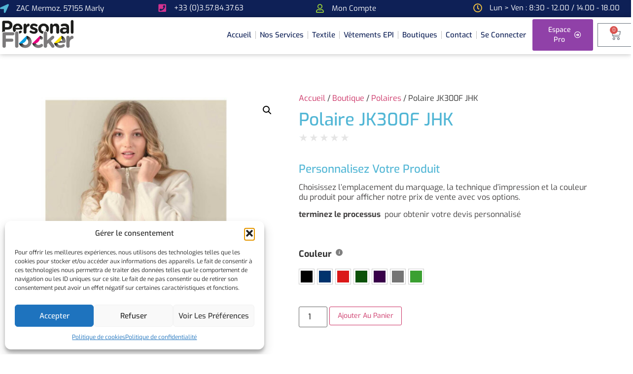

--- FILE ---
content_type: text/html; charset=UTF-8
request_url: https://personalflocker.com/boutique/polaire-jk300f-jhk/
body_size: 35853
content:
<!doctype html>
<html lang="fr-FR">
<head>
	<meta charset="UTF-8">
	<meta name="viewport" content="width=device-width, initial-scale=1">
	<link rel="profile" href="https://gmpg.org/xfn/11">
	<script>
var theplus_ajax_url = "https://personalflocker.com/wp-admin/admin-ajax.php";
		var theplus_ajax_post_url = "https://personalflocker.com/wp-admin/admin-post.php";
		var theplus_nonce = "e45972850b";
</script>
<meta name='robots' content='index, follow, max-image-preview:large, max-snippet:-1, max-video-preview:-1' />

	<!-- This site is optimized with the Yoast SEO plugin v26.8 - https://yoast.com/product/yoast-seo-wordpress/ -->
	<title>Polaire JK300F JHK - Personal Flocker - personnalisation textile et accessoires</title>
	<link rel="canonical" href="https://personalflocker.com/boutique/polaire-jk300f-jhk/" />
	<meta property="og:locale" content="fr_FR" />
	<meta property="og:type" content="article" />
	<meta property="og:title" content="Polaire JK300F JHK - Personal Flocker - personnalisation textile et accessoires" />
	<meta property="og:description" content="Veste polaire femme - Fermeture grand zip. 2 poches zippées. Coupe cintrée. Anti-peluche. Cordon de serrage avec stoppers. Poignets élastiqués.                *contactez nous pour plus de couleurs." />
	<meta property="og:url" content="https://personalflocker.com/boutique/polaire-jk300f-jhk/" />
	<meta property="og:site_name" content="Personal Flocker - personnalisation textile et accessoires" />
	<meta property="article:publisher" content="https://www.facebook.com/personalflocker" />
	<meta property="article:modified_time" content="2024-02-29T15:14:55+00:00" />
	<meta property="og:image" content="https://personalflocker.com/wp-content/uploads/2024/02/JK300F_studio.jpg" />
	<meta property="og:image:width" content="1100" />
	<meta property="og:image:height" content="936" />
	<meta property="og:image:type" content="image/jpeg" />
	<meta name="twitter:card" content="summary_large_image" />
	<meta name="twitter:label1" content="Durée de lecture estimée" />
	<meta name="twitter:data1" content="1 minute" />
	<script type="application/ld+json" class="yoast-schema-graph">{"@context":"https://schema.org","@graph":[{"@type":"WebPage","@id":"https://personalflocker.com/boutique/polaire-jk300f-jhk/","url":"https://personalflocker.com/boutique/polaire-jk300f-jhk/","name":"Polaire JK300F JHK - Personal Flocker - personnalisation textile et accessoires","isPartOf":{"@id":"https://personalflocker.com/#website"},"primaryImageOfPage":{"@id":"https://personalflocker.com/boutique/polaire-jk300f-jhk/#primaryimage"},"image":{"@id":"https://personalflocker.com/boutique/polaire-jk300f-jhk/#primaryimage"},"thumbnailUrl":"https://personalflocker.com/wp-content/uploads/2024/02/JK300F_studio.jpg","datePublished":"2024-02-29T15:07:31+00:00","dateModified":"2024-02-29T15:14:55+00:00","breadcrumb":{"@id":"https://personalflocker.com/boutique/polaire-jk300f-jhk/#breadcrumb"},"inLanguage":"fr-FR","potentialAction":[{"@type":"ReadAction","target":["https://personalflocker.com/boutique/polaire-jk300f-jhk/"]}]},{"@type":"ImageObject","inLanguage":"fr-FR","@id":"https://personalflocker.com/boutique/polaire-jk300f-jhk/#primaryimage","url":"https://personalflocker.com/wp-content/uploads/2024/02/JK300F_studio.jpg","contentUrl":"https://personalflocker.com/wp-content/uploads/2024/02/JK300F_studio.jpg","width":1100,"height":936},{"@type":"BreadcrumbList","@id":"https://personalflocker.com/boutique/polaire-jk300f-jhk/#breadcrumb","itemListElement":[{"@type":"ListItem","position":1,"name":"Accueil","item":"https://personalflocker.com/"},{"@type":"ListItem","position":2,"name":"Produits","item":"https://personalflocker.com/shop/"},{"@type":"ListItem","position":3,"name":"Polaire JK300F JHK"}]},{"@type":"WebSite","@id":"https://personalflocker.com/#website","url":"https://personalflocker.com/","name":"Personal Flocker - personnalisation textile et accessoires","description":"marquez votre identité - personnalisation textile et accessoires","publisher":{"@id":"https://personalflocker.com/#organization"},"potentialAction":[{"@type":"SearchAction","target":{"@type":"EntryPoint","urlTemplate":"https://personalflocker.com/?s={search_term_string}"},"query-input":{"@type":"PropertyValueSpecification","valueRequired":true,"valueName":"search_term_string"}}],"inLanguage":"fr-FR"},{"@type":"Organization","@id":"https://personalflocker.com/#organization","name":"Personal Flocker - personnalisation textile et accessoires","url":"https://personalflocker.com/","logo":{"@type":"ImageObject","inLanguage":"fr-FR","@id":"https://personalflocker.com/#/schema/logo/image/","url":"https://personalflocker.com/wp-content/uploads/2022/08/cropped-logo-site-web-2.jpg","contentUrl":"https://personalflocker.com/wp-content/uploads/2022/08/cropped-logo-site-web-2.jpg","width":787,"height":311,"caption":"Personal Flocker - personnalisation textile et accessoires"},"image":{"@id":"https://personalflocker.com/#/schema/logo/image/"},"sameAs":["https://www.facebook.com/personalflocker","https://www.instagram.com/personalflocker/"]}]}</script>
	<!-- / Yoast SEO plugin. -->


<link rel='dns-prefetch' href='//js.hs-scripts.com' />
<link rel='dns-prefetch' href='//fonts.googleapis.com' />
<link rel="alternate" type="application/rss+xml" title="Personal Flocker - personnalisation textile et accessoires &raquo; Flux" href="https://personalflocker.com/feed/" />
<link rel="alternate" type="application/rss+xml" title="Personal Flocker - personnalisation textile et accessoires &raquo; Flux des commentaires" href="https://personalflocker.com/comments/feed/" />
<link rel="alternate" title="oEmbed (JSON)" type="application/json+oembed" href="https://personalflocker.com/wp-json/oembed/1.0/embed?url=https%3A%2F%2Fpersonalflocker.com%2Fboutique%2Fpolaire-jk300f-jhk%2F" />
<link rel="alternate" title="oEmbed (XML)" type="text/xml+oembed" href="https://personalflocker.com/wp-json/oembed/1.0/embed?url=https%3A%2F%2Fpersonalflocker.com%2Fboutique%2Fpolaire-jk300f-jhk%2F&#038;format=xml" />
<style id='wp-img-auto-sizes-contain-inline-css'>
img:is([sizes=auto i],[sizes^="auto," i]){contain-intrinsic-size:3000px 1500px}
/*# sourceURL=wp-img-auto-sizes-contain-inline-css */
</style>
<link rel='stylesheet' id='hello-elementor-theme-style-css' href='https://personalflocker.com/wp-content/themes/hello-elementor/assets/css/theme.css?ver=3.4.4' media='all' />
<link rel='stylesheet' id='jet-menu-hello-css' href='https://personalflocker.com/wp-content/plugins/jet-menu/integration/themes/hello-elementor/assets/css/style.css?ver=2.4.15' media='all' />
<link rel='stylesheet' id='swiper-css' href='https://personalflocker.com/wp-content/plugins/elementor/assets/lib/swiper/v8/css/swiper.min.css?ver=8.4.5' media='all' />
<link rel='stylesheet' id='e-swiper-css' href='https://personalflocker.com/wp-content/plugins/elementor/assets/css/conditionals/e-swiper.min.css?ver=3.34.2' media='all' />
<link rel='stylesheet' id='elementor-icons-shared-0-css' href='https://personalflocker.com/wp-content/plugins/elementor/assets/lib/font-awesome/css/fontawesome.min.css?ver=5.15.3' media='all' />
<link rel='stylesheet' id='elementor-icons-fa-solid-css' href='https://personalflocker.com/wp-content/plugins/elementor/assets/lib/font-awesome/css/solid.min.css?ver=5.15.3' media='all' />
<style id='wp-emoji-styles-inline-css'>

	img.wp-smiley, img.emoji {
		display: inline !important;
		border: none !important;
		box-shadow: none !important;
		height: 1em !important;
		width: 1em !important;
		margin: 0 0.07em !important;
		vertical-align: -0.1em !important;
		background: none !important;
		padding: 0 !important;
	}
/*# sourceURL=wp-emoji-styles-inline-css */
</style>
<link rel='stylesheet' id='jet-engine-frontend-css' href='https://personalflocker.com/wp-content/plugins/jet-engine/assets/css/frontend.css?ver=3.7.6' media='all' />
<link rel='stylesheet' id='sumup-checkout-css' href='https://personalflocker.com/wp-content/plugins/sumup-payment-gateway-for-woocommerce/assets/css/checkout/modal.min.css?ver=2.7.7' media='all' />
<link rel='stylesheet' id='photoswipe-css' href='https://personalflocker.com/wp-content/plugins/woocommerce/assets/css/photoswipe/photoswipe.min.css?ver=10.4.3' media='all' />
<link rel='stylesheet' id='photoswipe-default-skin-css' href='https://personalflocker.com/wp-content/plugins/woocommerce/assets/css/photoswipe/default-skin/default-skin.min.css?ver=10.4.3' media='all' />
<link rel='stylesheet' id='woocommerce-layout-css' href='https://personalflocker.com/wp-content/plugins/woocommerce/assets/css/woocommerce-layout.css?ver=10.4.3' media='all' />
<link rel='stylesheet' id='woocommerce-smallscreen-css' href='https://personalflocker.com/wp-content/plugins/woocommerce/assets/css/woocommerce-smallscreen.css?ver=10.4.3' media='only screen and (max-width: 768px)' />
<link rel='stylesheet' id='woocommerce-general-css' href='https://personalflocker.com/wp-content/plugins/woocommerce/assets/css/woocommerce.css?ver=10.4.3' media='all' />
<style id='woocommerce-inline-inline-css'>
.woocommerce form .form-row .required { visibility: visible; }
/*# sourceURL=woocommerce-inline-inline-css */
</style>
<link rel='stylesheet' id='cmplz-general-css' href='https://personalflocker.com/wp-content/plugins/complianz-gdpr/assets/css/cookieblocker.min.css?ver=1762328629' media='all' />
<link rel='stylesheet' id='theplus-plus-extra-adv-plus-extra-adv-css' href='//personalflocker.com/wp-content/plugins/the-plus-addons-for-elementor-page-builder/assets/css/main/plus-extra-adv/plus-extra-adv.min.css?ver=1768476399' media='all' />
<link rel='stylesheet' id='theplus-plus-alignmnet-plus-extra-adv-css' href='//personalflocker.com/wp-content/plugins/the-plus-addons-for-elementor-page-builder/assets/css/main/plus-extra-adv/plus-alignmnet.css?ver=1768476399' media='all' />
<link rel='stylesheet' id='theplus-plus-infobox-style-info-box-css' href='//personalflocker.com/wp-content/plugins/the-plus-addons-for-elementor-page-builder/assets/css/main/info-box/plus-infobox-style.css?ver=1768476399' media='all' />
<link rel='stylesheet' id='theplus-plus-infobox-style-1-info-box-css' href='//personalflocker.com/wp-content/plugins/the-plus-addons-for-elementor-page-builder/assets/css/main/info-box/plus-infobox-style-1.css?ver=1768476399' media='all' />
<link rel='stylesheet' id='hello-elementor-css' href='https://personalflocker.com/wp-content/themes/hello-elementor/assets/css/reset.css?ver=3.4.4' media='all' />
<link rel='stylesheet' id='hello-elementor-header-footer-css' href='https://personalflocker.com/wp-content/themes/hello-elementor/assets/css/header-footer.css?ver=3.4.4' media='all' />
<link rel='stylesheet' id='elementor-frontend-css' href='https://personalflocker.com/wp-content/plugins/elementor/assets/css/frontend.min.css?ver=3.34.2' media='all' />
<link rel='stylesheet' id='elementor-post-9378-css' href='https://personalflocker.com/wp-content/uploads/elementor/css/post-9378.css?ver=1768949472' media='all' />
<link rel='stylesheet' id='jet-fb-option-field-select-css' href='https://personalflocker.com/wp-content/plugins/jetformbuilder/modules/option-field/assets/build/select.css?ver=0edd78a6f12e2b918b82' media='all' />
<link rel='stylesheet' id='jet-fb-option-field-checkbox-css' href='https://personalflocker.com/wp-content/plugins/jetformbuilder/modules/option-field/assets/build/checkbox.css?ver=6e25adbbae5a5d1bb65e' media='all' />
<link rel='stylesheet' id='jet-fb-option-field-radio-css' href='https://personalflocker.com/wp-content/plugins/jetformbuilder/modules/option-field/assets/build/radio.css?ver=7c6d0d4d7df91e6bd6a4' media='all' />
<link rel='stylesheet' id='jet-fb-advanced-choices-css' href='https://personalflocker.com/wp-content/plugins/jetformbuilder/modules/advanced-choices/assets/build/main.css?ver=ca05550a7cac3b9b55a3' media='all' />
<link rel='stylesheet' id='jet-fb-wysiwyg-css' href='https://personalflocker.com/wp-content/plugins/jetformbuilder/modules/wysiwyg/assets/build/wysiwyg.css?ver=5a4d16fb6d7a94700261' media='all' />
<link rel='stylesheet' id='jet-fb-switcher-css' href='https://personalflocker.com/wp-content/plugins/jetformbuilder/modules/switcher/assets/build/switcher.css?ver=06c887a8b9195e5a119d' media='all' />
<link rel='stylesheet' id='cx-google-fonts-jet_menu_options-css' href='//fonts.googleapis.com/css?family=Muli%3A500%2C600&#038;subset=latin&#038;ver=0473f1ef71352377b630bf4c248b3243' media='all' />
<link rel='stylesheet' id='jet-menu-public-styles-css' href='https://personalflocker.com/wp-content/plugins/jet-menu/assets/public/css/public.css?ver=2.4.15' media='all' />
<link rel='stylesheet' id='jet-woo-builder-css' href='https://personalflocker.com/wp-content/plugins/jet-woo-builder/assets/css/frontend.css?ver=2.2.2' media='all' />
<style id='jet-woo-builder-inline-css'>
@font-face {
				font-family: "WooCommerce";
				font-weight: normal;
				font-style: normal;
				src: url("https://personalflocker.com/wp-content/plugins/woocommerce/assets/fonts/WooCommerce.eot");
				src: url("https://personalflocker.com/wp-content/plugins/woocommerce/assets/fonts/WooCommerce.eot?#iefix") format("embedded-opentype"),
					 url("https://personalflocker.com/wp-content/plugins/woocommerce/assets/fonts/WooCommerce.woff") format("woff"),
					 url("https://personalflocker.com/wp-content/plugins/woocommerce/assets/fonts/WooCommerce.ttf") format("truetype"),
					 url("https://personalflocker.com/wp-content/plugins/woocommerce/assets/fonts/WooCommerce.svg#WooCommerce") format("svg");
			}
/*# sourceURL=jet-woo-builder-inline-css */
</style>
<link rel='stylesheet' id='jet-woo-builder-frontend-font-css' href='https://personalflocker.com/wp-content/plugins/jet-woo-builder/assets/css/lib/jetwoobuilder-frontend-font/css/jetwoobuilder-frontend-font.css?ver=2.2.2' media='all' />
<link rel='stylesheet' id='dflip-style-css' href='https://personalflocker.com/wp-content/plugins/3d-flipbook-dflip-lite/assets/css/dflip.min.css?ver=2.4.20' media='all' />
<link rel='stylesheet' id='widget-icon-box-css' href='https://personalflocker.com/wp-content/plugins/elementor/assets/css/widget-icon-box.min.css?ver=3.34.2' media='all' />
<link rel='stylesheet' id='widget-image-css' href='https://personalflocker.com/wp-content/plugins/elementor/assets/css/widget-image.min.css?ver=3.34.2' media='all' />
<link rel='stylesheet' id='widget-nav-menu-css' href='https://personalflocker.com/wp-content/plugins/elementor-pro/assets/css/widget-nav-menu.min.css?ver=3.34.1' media='all' />
<link rel='stylesheet' id='widget-woocommerce-menu-cart-css' href='https://personalflocker.com/wp-content/plugins/elementor-pro/assets/css/widget-woocommerce-menu-cart.min.css?ver=3.34.1' media='all' />
<link rel='stylesheet' id='widget-heading-css' href='https://personalflocker.com/wp-content/plugins/elementor/assets/css/widget-heading.min.css?ver=3.34.2' media='all' />
<link rel='stylesheet' id='widget-divider-css' href='https://personalflocker.com/wp-content/plugins/elementor/assets/css/widget-divider.min.css?ver=3.34.2' media='all' />
<link rel='stylesheet' id='widget-image-carousel-css' href='https://personalflocker.com/wp-content/plugins/elementor/assets/css/widget-image-carousel.min.css?ver=3.34.2' media='all' />
<link rel='stylesheet' id='widget-icon-list-css' href='https://personalflocker.com/wp-content/plugins/elementor/assets/css/widget-icon-list.min.css?ver=3.34.2' media='all' />
<link rel='stylesheet' id='jet-elements-css' href='https://personalflocker.com/wp-content/plugins/jet-elements/assets/css/jet-elements.css?ver=2.7.11' media='all' />
<link rel='stylesheet' id='jet-subscribe-form-css' href='https://personalflocker.com/wp-content/plugins/jet-elements/assets/css/addons/jet-subscribe-form.css?ver=2.7.11' media='all' />
<link rel='stylesheet' id='jet-subscribe-form-skin-css' href='https://personalflocker.com/wp-content/plugins/jet-elements/assets/css/skin/jet-subscribe-form.css?ver=2.7.11' media='all' />
<link rel='stylesheet' id='widget-woocommerce-product-images-css' href='https://personalflocker.com/wp-content/plugins/elementor-pro/assets/css/widget-woocommerce-product-images.min.css?ver=3.34.1' media='all' />
<link rel='stylesheet' id='widget-star-rating-css' href='https://personalflocker.com/wp-content/plugins/elementor/assets/css/widget-star-rating.min.css?ver=3.34.2' media='all' />
<link rel='stylesheet' id='widget-spacer-css' href='https://personalflocker.com/wp-content/plugins/elementor/assets/css/widget-spacer.min.css?ver=3.34.2' media='all' />
<link rel='stylesheet' id='widget-woocommerce-product-add-to-cart-css' href='https://personalflocker.com/wp-content/plugins/elementor-pro/assets/css/widget-woocommerce-product-add-to-cart.min.css?ver=3.34.1' media='all' />
<link rel='stylesheet' id='elementor-icons-css' href='https://personalflocker.com/wp-content/plugins/elementor/assets/lib/eicons/css/elementor-icons.min.css?ver=5.46.0' media='all' />
<link rel='stylesheet' id='font-awesome-5-all-css' href='https://personalflocker.com/wp-content/plugins/elementor/assets/lib/font-awesome/css/all.min.css?ver=3.34.2' media='all' />
<link rel='stylesheet' id='font-awesome-4-shim-css' href='https://personalflocker.com/wp-content/plugins/elementor/assets/lib/font-awesome/css/v4-shims.min.css?ver=3.34.2' media='all' />
<link rel='stylesheet' id='elementor-post-12254-css' href='https://personalflocker.com/wp-content/uploads/elementor/css/post-12254.css?ver=1768949476' media='all' />
<link rel='stylesheet' id='elementor-post-12302-css' href='https://personalflocker.com/wp-content/uploads/elementor/css/post-12302.css?ver=1768949476' media='all' />
<link rel='stylesheet' id='elementor-post-20188-css' href='https://personalflocker.com/wp-content/uploads/elementor/css/post-20188.css?ver=1768949539' media='all' />
<link rel='stylesheet' id='wcfm_enquiry_tab_css-css' href='https://personalflocker.com/wp-content/plugins/wc-frontend-manager/assets/css/min/enquiry/wcfm-style-enquiry-tab.css?ver=6.7.24' media='all' />
<link rel='stylesheet' id='wcfm_product_multivendor_css-css' href='https://personalflocker.com/wp-content/plugins/wc-multivendor-marketplace/assets/css/product_multivendor/wcfmmp-style-product-multivendor.css?ver=6.7.24' media='all' />
<link rel='stylesheet' id='wcfm_core_css-css' href='https://personalflocker.com/wp-content/plugins/wc-frontend-manager/assets/css/min/wcfm-style-core.css?ver=6.7.24' media='all' />
<link rel='stylesheet' id='wcfmvm_custom_subscribe_button_css-css' href='https://personalflocker.com/wp-content/uploads/wcfm/wcfmvm-style-custom-subscribe-button-1661164740.css?ver=2.11.8' media='all' />
<link rel='stylesheet' id='plus-woo-swatches-front-css-css' href='https://personalflocker.com/wp-content/plugins/theplus_elementor_addon//assets/css/main/woo-swatches/woo-swatches-front.css?ver=6.4.1' media='all' />
<link rel='stylesheet' id='ivpa-style-css' href='https://personalflocker.com/wp-content/plugins/improved-variable-product-attributes/assets/css/styles.css?ver=5.3.2' media='all' />
<link rel='stylesheet' id='jquery-ui-style-css' href='https://personalflocker.com/wp-content/plugins/woocommerce/assets/css/jquery-ui/jquery-ui.min.css?ver=10.4.3' media='all' />
<link rel='stylesheet' id='wcfm_fa_icon_css-css' href='https://personalflocker.com/wp-content/plugins/wc-frontend-manager/assets/fonts/font-awesome/css/wcfmicon.min.css?ver=6.7.24' media='all' />
<link rel='stylesheet' id='wcfmmp_product_css-css' href='https://personalflocker.com/wp-content/plugins/wc-multivendor-marketplace/assets/css/min/store/wcfmmp-style-product.css?ver=3.7.0' media='all' />
<link rel='stylesheet' id='ecs-styles-css' href='https://personalflocker.com/wp-content/plugins/ele-custom-skin/assets/css/ecs-style.css?ver=3.1.9' media='all' />
<link rel='stylesheet' id='elementor-post-11446-css' href='https://personalflocker.com/wp-content/uploads/elementor/css/post-11446.css?ver=1760397988' media='all' />
<link rel='stylesheet' id='elementor-post-32271-css' href='https://personalflocker.com/wp-content/uploads/elementor/css/post-32271.css?ver=1740826811' media='all' />
<link rel='stylesheet' id='bdt-uikit-css' href='https://personalflocker.com/wp-content/plugins/bdthemes-element-pack-lite/assets/css/bdt-uikit.css?ver=3.21.7' media='all' />
<link rel='stylesheet' id='ep-helper-css' href='https://personalflocker.com/wp-content/plugins/bdthemes-element-pack-lite/assets/css/ep-helper.css?ver=8.3.16' media='all' />
<link rel='stylesheet' id='elementor-gf-local-exo-css' href='https://personalflocker.com/wp-content/uploads/elementor/google-fonts/css/exo.css?ver=1742251856' media='all' />
<link rel='stylesheet' id='elementor-gf-local-robotoslab-css' href='https://personalflocker.com/wp-content/uploads/elementor/google-fonts/css/robotoslab.css?ver=1742251859' media='all' />
<link rel='stylesheet' id='elementor-gf-local-mulish-css' href='https://personalflocker.com/wp-content/uploads/elementor/google-fonts/css/mulish.css?ver=1742251861' media='all' />
<link rel='stylesheet' id='elementor-gf-local-montserrat-css' href='https://personalflocker.com/wp-content/uploads/elementor/google-fonts/css/montserrat.css?ver=1742251865' media='all' />
<link rel='stylesheet' id='elementor-gf-local-giveyouglory-css' href='https://personalflocker.com/wp-content/uploads/elementor/google-fonts/css/giveyouglory.css?ver=1742252034' media='all' />
<link rel='stylesheet' id='elementor-icons-fa-regular-css' href='https://personalflocker.com/wp-content/plugins/elementor/assets/lib/font-awesome/css/regular.min.css?ver=5.15.3' media='all' />
<link rel='stylesheet' id='elementor-icons-fa-brands-css' href='https://personalflocker.com/wp-content/plugins/elementor/assets/lib/font-awesome/css/brands.min.css?ver=5.15.3' media='all' />
<script src="https://personalflocker.com/wp-includes/js/jquery/jquery.min.js?ver=3.7.1" id="jquery-core-js"></script>
<script src="https://personalflocker.com/wp-includes/js/jquery/jquery-migrate.min.js?ver=3.4.1" id="jquery-migrate-js"></script>
<script src="https://personalflocker.com/wp-content/plugins/woocommerce/assets/js/jquery-blockui/jquery.blockUI.min.js?ver=2.7.0-wc.10.4.3" id="wc-jquery-blockui-js" defer data-wp-strategy="defer"></script>
<script id="wc-add-to-cart-js-extra">
var wc_add_to_cart_params = {"ajax_url":"/wp-admin/admin-ajax.php","wc_ajax_url":"/?wc-ajax=%%endpoint%%","i18n_view_cart":"Voir le panier","cart_url":"https://personalflocker.com/panier/","is_cart":"","cart_redirect_after_add":"no"};
//# sourceURL=wc-add-to-cart-js-extra
</script>
<script src="https://personalflocker.com/wp-content/plugins/woocommerce/assets/js/frontend/add-to-cart.min.js?ver=10.4.3" id="wc-add-to-cart-js" defer data-wp-strategy="defer"></script>
<script src="https://personalflocker.com/wp-content/plugins/woocommerce/assets/js/zoom/jquery.zoom.min.js?ver=1.7.21-wc.10.4.3" id="wc-zoom-js" defer data-wp-strategy="defer"></script>
<script src="https://personalflocker.com/wp-content/plugins/woocommerce/assets/js/flexslider/jquery.flexslider.min.js?ver=2.7.2-wc.10.4.3" id="wc-flexslider-js" defer data-wp-strategy="defer"></script>
<script src="https://personalflocker.com/wp-content/plugins/woocommerce/assets/js/photoswipe/photoswipe.min.js?ver=4.1.1-wc.10.4.3" id="wc-photoswipe-js" defer data-wp-strategy="defer"></script>
<script src="https://personalflocker.com/wp-content/plugins/woocommerce/assets/js/photoswipe/photoswipe-ui-default.min.js?ver=4.1.1-wc.10.4.3" id="wc-photoswipe-ui-default-js" defer data-wp-strategy="defer"></script>
<script id="wc-single-product-js-extra">
var wc_single_product_params = {"i18n_required_rating_text":"Veuillez s\u00e9lectionner une note","i18n_rating_options":["1\u00a0\u00e9toile sur 5","2\u00a0\u00e9toiles sur 5","3\u00a0\u00e9toiles sur 5","4\u00a0\u00e9toiles sur 5","5\u00a0\u00e9toiles sur 5"],"i18n_product_gallery_trigger_text":"Voir la galerie d\u2019images en plein \u00e9cran","review_rating_required":"yes","flexslider":{"rtl":false,"animation":"slide","smoothHeight":true,"directionNav":false,"controlNav":"thumbnails","slideshow":false,"animationSpeed":500,"animationLoop":false,"allowOneSlide":false},"zoom_enabled":"1","zoom_options":[],"photoswipe_enabled":"1","photoswipe_options":{"shareEl":false,"closeOnScroll":false,"history":false,"hideAnimationDuration":0,"showAnimationDuration":0},"flexslider_enabled":"1"};
//# sourceURL=wc-single-product-js-extra
</script>
<script src="https://personalflocker.com/wp-content/plugins/woocommerce/assets/js/frontend/single-product.min.js?ver=10.4.3" id="wc-single-product-js" defer data-wp-strategy="defer"></script>
<script src="https://personalflocker.com/wp-content/plugins/woocommerce/assets/js/js-cookie/js.cookie.min.js?ver=2.1.4-wc.10.4.3" id="wc-js-cookie-js" defer data-wp-strategy="defer"></script>
<script id="woocommerce-js-extra">
var woocommerce_params = {"ajax_url":"/wp-admin/admin-ajax.php","wc_ajax_url":"/?wc-ajax=%%endpoint%%","i18n_password_show":"Afficher le mot de passe","i18n_password_hide":"Masquer le mot de passe"};
//# sourceURL=woocommerce-js-extra
</script>
<script src="https://personalflocker.com/wp-content/plugins/woocommerce/assets/js/frontend/woocommerce.min.js?ver=10.4.3" id="woocommerce-js" defer data-wp-strategy="defer"></script>
<script src="https://personalflocker.com/wp-content/plugins/elementor/assets/lib/font-awesome/js/v4-shims.min.js?ver=3.34.2" id="font-awesome-4-shim-js"></script>
<script src="https://personalflocker.com/wp-content/plugins/theplus_elementor_addon//assets/js/main/woo-swatches/woo-swatches-front.js?ver=6.4.1" id="plus-woo-swatches-front-js-js"></script>
<script id="ecs_ajax_load-js-extra">
var ecs_ajax_params = {"ajaxurl":"https://personalflocker.com/wp-admin/admin-ajax.php","posts":"{\"page\":0,\"product\":\"polaire-jk300f-jhk\",\"post_type\":\"product\",\"name\":\"polaire-jk300f-jhk\",\"error\":\"\",\"m\":\"\",\"p\":0,\"post_parent\":\"\",\"subpost\":\"\",\"subpost_id\":\"\",\"attachment\":\"\",\"attachment_id\":0,\"pagename\":\"\",\"page_id\":0,\"second\":\"\",\"minute\":\"\",\"hour\":\"\",\"day\":0,\"monthnum\":0,\"year\":0,\"w\":0,\"category_name\":\"\",\"tag\":\"\",\"cat\":\"\",\"tag_id\":\"\",\"author\":\"\",\"author_name\":\"\",\"feed\":\"\",\"tb\":\"\",\"paged\":0,\"meta_key\":\"\",\"meta_value\":\"\",\"preview\":\"\",\"s\":\"\",\"sentence\":\"\",\"title\":\"\",\"fields\":\"all\",\"menu_order\":\"\",\"embed\":\"\",\"category__in\":[],\"category__not_in\":[],\"category__and\":[],\"post__in\":[],\"post__not_in\":[],\"post_name__in\":[],\"tag__in\":[],\"tag__not_in\":[],\"tag__and\":[],\"tag_slug__in\":[],\"tag_slug__and\":[],\"post_parent__in\":[],\"post_parent__not_in\":[],\"author__in\":[],\"author__not_in\":[],\"search_columns\":[],\"ignore_sticky_posts\":false,\"suppress_filters\":false,\"cache_results\":true,\"update_post_term_cache\":true,\"update_menu_item_cache\":false,\"lazy_load_term_meta\":true,\"update_post_meta_cache\":true,\"posts_per_page\":10,\"nopaging\":false,\"comments_per_page\":\"50\",\"no_found_rows\":false,\"order\":\"DESC\"}"};
//# sourceURL=ecs_ajax_load-js-extra
</script>
<script src="https://personalflocker.com/wp-content/plugins/ele-custom-skin/assets/js/ecs_ajax_pagination.js?ver=3.1.9" id="ecs_ajax_load-js"></script>
<script src="https://personalflocker.com/wp-content/plugins/ele-custom-skin/assets/js/ecs.js?ver=3.1.9" id="ecs-script-js"></script>
<link rel="https://api.w.org/" href="https://personalflocker.com/wp-json/" /><link rel="alternate" title="JSON" type="application/json" href="https://personalflocker.com/wp-json/wp/v2/product/29457" /><link rel="EditURI" type="application/rsd+xml" title="RSD" href="https://personalflocker.com/xmlrpc.php?rsd" />

<link rel='shortlink' href='https://personalflocker.com/?p=29457' />
			<!-- DO NOT COPY THIS SNIPPET! Start of Page Analytics Tracking for HubSpot WordPress plugin v11.3.37-->
			<script class="hsq-set-content-id" data-content-id="blog-post">
				var _hsq = _hsq || [];
				_hsq.push(["setContentType", "blog-post"]);
			</script>
			<!-- DO NOT COPY THIS SNIPPET! End of Page Analytics Tracking for HubSpot WordPress plugin -->
			<meta name="ti-site-data" content="eyJyIjoiMTowITc6MiEzMDoyIiwibyI6Imh0dHBzOlwvXC9wZXJzb25hbGZsb2NrZXIuY29tXC93cC1hZG1pblwvYWRtaW4tYWpheC5waHA/YWN0aW9uPXRpX29ubGluZV91c2Vyc19nb29nbGUmYW1wO3A9JTJGYm91dGlxdWUlMkZwb2xhaXJlLWprMzAwZi1qaGslMkYmYW1wO193cG5vbmNlPTBjOWU1YWMzYzkifQ==" />			<style>.cmplz-hidden {
					display: none !important;
				}</style><meta name="description" content="Veste polaire femme -
Fermeture grand zip.
2 poches zippées.
Coupe cintrée.
Anti-peluche.
Cordon de serrage avec stoppers.
Poignets élastiqués.















*contactez nous pour plus de couleurs.">
	<noscript><style>.woocommerce-product-gallery{ opacity: 1 !important; }</style></noscript>
	<meta name="generator" content="Elementor 3.34.2; features: additional_custom_breakpoints; settings: css_print_method-external, google_font-enabled, font_display-auto">
			<style>
				.e-con.e-parent:nth-of-type(n+4):not(.e-lazyloaded):not(.e-no-lazyload),
				.e-con.e-parent:nth-of-type(n+4):not(.e-lazyloaded):not(.e-no-lazyload) * {
					background-image: none !important;
				}
				@media screen and (max-height: 1024px) {
					.e-con.e-parent:nth-of-type(n+3):not(.e-lazyloaded):not(.e-no-lazyload),
					.e-con.e-parent:nth-of-type(n+3):not(.e-lazyloaded):not(.e-no-lazyload) * {
						background-image: none !important;
					}
				}
				@media screen and (max-height: 640px) {
					.e-con.e-parent:nth-of-type(n+2):not(.e-lazyloaded):not(.e-no-lazyload),
					.e-con.e-parent:nth-of-type(n+2):not(.e-lazyloaded):not(.e-no-lazyload) * {
						background-image: none !important;
					}
				}
			</style>
			<link rel="icon" href="https://personalflocker.com/wp-content/uploads/2025/11/cropped-ico-32x32.jpg" sizes="32x32" />
<link rel="icon" href="https://personalflocker.com/wp-content/uploads/2025/11/cropped-ico-192x192.jpg" sizes="192x192" />
<link rel="apple-touch-icon" href="https://personalflocker.com/wp-content/uploads/2025/11/cropped-ico-180x180.jpg" />
<meta name="msapplication-TileImage" content="https://personalflocker.com/wp-content/uploads/2025/11/cropped-ico-270x270.jpg" />
<meta name="generator" content="XforWooCommerce.com - Improved Product Options for WooCommerce"/>		<style id="wp-custom-css">
			body:not(.page-template-fullwidth-content) .site-content {
    margin-top: 0;
    margin-bottom: 0;
}

.jet-active-tag__label {
	display: none;
}

.woocommerce-notices-wrapper {
	padding:0 20px;	
}

.woocommerce-message {
	max-width: 1300px;	
	margin-right: auto;
	margin-left: auto;	
	border-radius: 0;
}

.woocommerce-error {
	max-width: 1080px;	
	margin-right: auto!important;
	margin-left: auto!important;		
}

.woocommerce-notices-wrapper,
.woocommerce-NoticeGroup-checkout {
	padding-right: 15px;
	padding-left: 15px;
}

.woocommerce-message:before,
.woocommerce-info:before {
	background-color: #252531;
}

.woocommerce-cart table tr td.actions  {
	background-color: #ffffff;
}

.woocommerce-cart table.cart tr td.actions {
	padding: 30px 0 20px 0;
}

.woocommerce-.checkout form.woocommerce-checkout, .woocommerce-checkout .woocommerce-form-login+.woocommerce-info {
	margin-top: 0;
	margin-bottom: 0;
	padding-top: 0;
	border: none;
}

.jet-woo-builder-elementor.woocommerce-cart .woocommerce .elementor-jet-cart-table .woocommerce-cart-form .shop_table.cart, .jet-woo-builder-template-default .elementor-jet-cart-table .woocommerce-cart-form .shop_table.cart {
	width: 100%;
}

.pc_image_choice .gfield_radio .gchoice, .pc_image_choice .gfield_checkbox .gchoice {
  width: auto;
  display: inline-block;
  vertical-align: top;
  margin-right: 5px;
  margin-bottom: 10px;
}

.ppom-input-quantities {
	font-family:"exo";
}

.nm-horizontal-layout .ppom-quantity {
	min-width:60px!important;
	font-size:15px!important;

}

.ppom-wrapper .table th, .ppom-wrapper .table td {
	font-size:15px!important;
	line-height:19px!important;
  padding: 0.55rem;
  vertical-align: middle;
  border-top: 1px solid #dee2e6;
	text-align:center;
}

.ppom-wrapper label {
  display: inline-block;
  margin-bottom: 0;
}

.form-control-label {
	margin-bottom:15px!important;
}

.woocommerce-checkout .woocommerce {
  max-width: 100%;
  margin: 0 auto;
}

.woocommerce-cart .woocommerce .cart-collaterals {
  width: 100%;
  margin-top: 0;
  margin-left: 0px;
}

.woocommerce-cart .cart-collaterals {
  border: 1px solid #ebeced;
  -webkit-border-radius: 4px;
  border-radius: 4px;
  padding:0;
  margin-top: 30px;
}

.tax_label, .includes_tax {
	color:#fff;
}

.shipping-calculator-button {
	color:#51B6D5;
}



#wcfmmp-stores-wrap ul.wcfmmp-store-wrap li .store-footer .store-avatar {
    padding: 6px;
    background: #fff;
    margin-top: 10px;
    position: absolute;
    top: -75px;
    border-radius: 5px;
    border: 0px solid #efefef;
	
}

#wcfmmp-stores-wrap ul.wcfmmp-store-wrap li .store-footer .store-avatar img {
  border-radius: 0%;
	max-width:100%;
	height:auto;
	margin-left:auto;
	margin-right: auto;
}

.store-data-container {
	padding:5px!important;
	margin-bottom:4px;
	
	
}

#wcfmmp-stores-wrap ul.wcfmmp-store-wrap li.coloum-3 .store-data h2 {
  margin-top: 5px!important;
  margin-bottom: 10px;
}

.store-data .store-phone {
	background: rgba(81,182,213,0)!important;
  border-radius: 5px 0 0% 5px;
}

.wcfm-membership-wrapper {
  padding: 20px;
  background: #fff;
  transition: box-shadow .25s ease-in-out;
  box-shadow:none!important;
  border-radius: 0px;
  width: 100%;
  margin: 25px auto;
}

.elementor-icon-box-icon {
	margin-right: var(--icon-box-icon-margin,15px);
  display:inline-flex;
}

.elementor-icon-box-content {
	display:inline-flex;
}		</style>
		</head>
<body data-cmplz=1 class="wp-singular product-template-default single single-product postid-29457 wp-custom-logo wp-embed-responsive wp-theme-hello-elementor theme-hello-elementor woocommerce woocommerce-page woocommerce-no-js hello-elementor-default jet-mega-menu-location wcfm-theme-hello-elementor elementor-default elementor-template-full-width elementor-kit-9378 elementor-page-20188">


<a class="skip-link screen-reader-text" href="#content">Aller au contenu</a>

		<header data-elementor-type="header" data-elementor-id="12254" class="elementor elementor-12254 elementor-location-header" data-elementor-post-type="elementor_library">
					<section class="elementor-section elementor-top-section elementor-element elementor-element-9893098 elementor-hidden-mobile elementor-section-stretched elementor-section-boxed elementor-section-height-default elementor-section-height-default" data-id="9893098" data-element_type="section" data-settings="{&quot;background_background&quot;:&quot;classic&quot;,&quot;stretch_section&quot;:&quot;section-stretched&quot;}">
						<div class="elementor-container elementor-column-gap-no">
					<div class="elementor-column elementor-col-100 elementor-top-column elementor-element elementor-element-3e8b26a" data-id="3e8b26a" data-element_type="column">
			<div class="elementor-widget-wrap elementor-element-populated">
						<section class="elementor-section elementor-inner-section elementor-element elementor-element-2f184fa elementor-hidden-phone elementor-section-full_width elementor-section-height-default elementor-section-height-default" data-id="2f184fa" data-element_type="section">
						<div class="elementor-container elementor-column-gap-no">
					<div class="elementor-column elementor-col-25 elementor-inner-column elementor-element elementor-element-4da704b" data-id="4da704b" data-element_type="column">
			<div class="elementor-widget-wrap elementor-element-populated">
						<div class="elementor-element elementor-element-fc2ea13 elementor-position-inline-start elementor-view-default elementor-mobile-position-block-start elementor-widget elementor-widget-icon-box" data-id="fc2ea13" data-element_type="widget" data-widget_type="icon-box.default">
				<div class="elementor-widget-container">
							<div class="elementor-icon-box-wrapper">

						<div class="elementor-icon-box-icon">
				<span  class="elementor-icon">
				<i aria-hidden="true" class="fas fa-location-arrow"></i>				</span>
			</div>
			
						<div class="elementor-icon-box-content">

									<div class="elementor-icon-box-title">
						<span  >
							ZAC Mermoz, 57155 Marly						</span>
					</div>
				
				
			</div>
			
		</div>
						</div>
				</div>
					</div>
		</div>
				<div class="elementor-column elementor-col-25 elementor-inner-column elementor-element elementor-element-c2d9c8e" data-id="c2d9c8e" data-element_type="column">
			<div class="elementor-widget-wrap elementor-element-populated">
						<div class="elementor-element elementor-element-93d3855 elementor-position-inline-start elementor-view-default elementor-mobile-position-block-start elementor-widget elementor-widget-icon-box" data-id="93d3855" data-element_type="widget" data-widget_type="icon-box.default">
				<div class="elementor-widget-container">
							<div class="elementor-icon-box-wrapper">

						<div class="elementor-icon-box-icon">
				<span  class="elementor-icon">
				<i aria-hidden="true" class="fas fa-phone-square"></i>				</span>
			</div>
			
						<div class="elementor-icon-box-content">

									<div class="elementor-icon-box-title">
						<span  >
							+33 (0)3.57.84.37.63						</span>
					</div>
				
				
			</div>
			
		</div>
						</div>
				</div>
					</div>
		</div>
				<div class="elementor-column elementor-col-25 elementor-inner-column elementor-element elementor-element-06a9d4a" data-id="06a9d4a" data-element_type="column">
			<div class="elementor-widget-wrap elementor-element-populated">
						<div class="elementor-element elementor-element-7227b1c elementor-position-inline-start elementor-view-default elementor-mobile-position-block-start elementor-widget elementor-widget-icon-box" data-id="7227b1c" data-element_type="widget" data-widget_type="icon-box.default">
				<div class="elementor-widget-container">
							<div class="elementor-icon-box-wrapper">

						<div class="elementor-icon-box-icon">
				<a href="https://personalflocker.com/mon-compte/" class="elementor-icon" tabindex="-1" aria-label="Mon Compte">
				<i aria-hidden="true" class="far fa-user"></i>				</a>
			</div>
			
						<div class="elementor-icon-box-content">

									<div class="elementor-icon-box-title">
						<a href="https://personalflocker.com/mon-compte/" >
							Mon Compte						</a>
					</div>
				
				
			</div>
			
		</div>
						</div>
				</div>
					</div>
		</div>
				<div class="elementor-column elementor-col-25 elementor-inner-column elementor-element elementor-element-24bd7ca" data-id="24bd7ca" data-element_type="column">
			<div class="elementor-widget-wrap elementor-element-populated">
						<div class="elementor-element elementor-element-57600a0 elementor-position-inline-start elementor-view-default elementor-mobile-position-block-start elementor-widget elementor-widget-icon-box" data-id="57600a0" data-element_type="widget" data-widget_type="icon-box.default">
				<div class="elementor-widget-container">
							<div class="elementor-icon-box-wrapper">

						<div class="elementor-icon-box-icon">
				<span  class="elementor-icon">
				<i aria-hidden="true" class="far fa-clock"></i>				</span>
			</div>
			
						<div class="elementor-icon-box-content">

									<div class="elementor-icon-box-title">
						<span  >
							Lun  &gt; Ven : 8:30 - 12.00 / 14.00 - 18.00						</span>
					</div>
				
				
			</div>
			
		</div>
						</div>
				</div>
					</div>
		</div>
					</div>
		</section>
					</div>
		</div>
					</div>
		</section>
				<section class="elementor-section elementor-top-section elementor-element elementor-element-169b0f5 elementor-section-content-bottom elementor-section-boxed elementor-section-height-default elementor-section-height-default" data-id="169b0f5" data-element_type="section">
						<div class="elementor-container elementor-column-gap-no">
					<div class="elementor-column elementor-col-25 elementor-top-column elementor-element elementor-element-16de12f" data-id="16de12f" data-element_type="column">
			<div class="elementor-widget-wrap elementor-element-populated">
						<div class="elementor-element elementor-element-df630e9 elementor-mobile-align-justify elementor-widget elementor-widget-button" data-id="df630e9" data-element_type="widget" data-widget_type="button.default">
				<div class="elementor-widget-container">
									<div class="elementor-button-wrapper">
					<a class="elementor-button elementor-button-link elementor-size-sm" href="https://pf-pro.fr/">
						<span class="elementor-button-content-wrapper">
						<span class="elementor-button-icon">
				<i aria-hidden="true" class="far fa-arrow-alt-circle-right"></i>			</span>
									<span class="elementor-button-text">Espace Pro</span>
					</span>
					</a>
				</div>
								</div>
				</div>
					</div>
		</div>
				<div class="elementor-column elementor-col-25 elementor-top-column elementor-element elementor-element-8945705" data-id="8945705" data-element_type="column">
			<div class="elementor-widget-wrap elementor-element-populated">
						<div class="elementor-element elementor-element-78774ca bdt-image-hover-effect-wrap bdt-image-hover-effect-4 elementor-widget elementor-widget-image" data-id="78774ca" data-element_type="widget" data-widget_type="image.default">
				<div class="elementor-widget-container">
																<a href="https://personalflocker.com">
							<img fetchpriority="high" width="800" height="330" src="https://personalflocker.com/wp-content/uploads/2022/08/logo-site-web-1024x423.jpg" class="attachment-large size-large wp-image-13577" alt="" srcset="https://personalflocker.com/wp-content/uploads/2022/08/logo-site-web-1024x423.jpg 1024w, https://personalflocker.com/wp-content/uploads/2022/08/logo-site-web-500x206.jpg 500w, https://personalflocker.com/wp-content/uploads/2022/08/logo-site-web-768x317.jpg 768w, https://personalflocker.com/wp-content/uploads/2022/08/logo-site-web-1536x634.jpg 1536w, https://personalflocker.com/wp-content/uploads/2022/08/logo-site-web-2048x846.jpg 2048w, https://personalflocker.com/wp-content/uploads/2022/08/logo-site-web-600x248.jpg 600w" sizes="(max-width: 800px) 100vw, 800px" />								</a>
															</div>
				</div>
					</div>
		</div>
				<div class="elementor-column elementor-col-25 elementor-top-column elementor-element elementor-element-019ad81" data-id="019ad81" data-element_type="column">
			<div class="elementor-widget-wrap elementor-element-populated">
						<div class="elementor-element elementor-element-d4c585a elementor-nav-menu__align-end elementor-nav-menu--stretch elementor-nav-menu__text-align-center elementor-nav-menu--dropdown-tablet elementor-nav-menu--toggle elementor-nav-menu--burger elementor-widget elementor-widget-nav-menu" data-id="d4c585a" data-element_type="widget" data-settings="{&quot;full_width&quot;:&quot;stretch&quot;,&quot;layout&quot;:&quot;horizontal&quot;,&quot;submenu_icon&quot;:{&quot;value&quot;:&quot;&lt;i class=\&quot;fas fa-caret-down\&quot; aria-hidden=\&quot;true\&quot;&gt;&lt;\/i&gt;&quot;,&quot;library&quot;:&quot;fa-solid&quot;},&quot;toggle&quot;:&quot;burger&quot;}" data-widget_type="nav-menu.default">
				<div class="elementor-widget-container">
								<nav aria-label="Menu" class="elementor-nav-menu--main elementor-nav-menu__container elementor-nav-menu--layout-horizontal e--pointer-underline e--animation-slide">
				<ul id="menu-1-d4c585a" class="elementor-nav-menu"><li class="menu-item menu-item-type-post_type menu-item-object-page menu-item-1770"><a href="https://personalflocker.com/accueil-personal-flocker/" class="elementor-item">Accueil</a></li>
<li class="menu-item menu-item-type-post_type menu-item-object-page menu-item-87"><a href="https://personalflocker.com/nos-services/" class="elementor-item">Nos Services</a></li>
<li class="menu-item menu-item-type-post_type menu-item-object-page menu-item-20198"><a href="https://personalflocker.com/boutique/" class="elementor-item">Textile</a></li>
<li class="menu-item menu-item-type-post_type menu-item-object-page menu-item-30404"><a href="https://personalflocker.com/vetements-epi/" class="elementor-item">Vêtements EPI</a></li>
<li class="menu-item menu-item-type-post_type menu-item-object-page menu-item-10605"><a href="https://personalflocker.com/liste-des-boutiques/" class="elementor-item">Boutiques</a></li>
<li class="menu-item menu-item-type-post_type menu-item-object-page menu-item-1777"><a href="https://personalflocker.com/contact/" class="elementor-item">Contact</a></li>
<li class="menu-item menu-item-type-custom menu-item-object-custom menu-item-11443"><a href="https://personalflocker.com/wp-login.php?redirect_to=%2Fboutique%2Fpolaire-jk300f-jhk%2F" class="elementor-item">Se connecter</a></li>
</ul>			</nav>
					<div class="elementor-menu-toggle" role="button" tabindex="0" aria-label="Permuter le menu" aria-expanded="false">
			<i aria-hidden="true" role="presentation" class="elementor-menu-toggle__icon--open eicon-menu-bar"></i><i aria-hidden="true" role="presentation" class="elementor-menu-toggle__icon--close eicon-close"></i>		</div>
					<nav class="elementor-nav-menu--dropdown elementor-nav-menu__container" aria-hidden="true">
				<ul id="menu-2-d4c585a" class="elementor-nav-menu"><li class="menu-item menu-item-type-post_type menu-item-object-page menu-item-1770"><a href="https://personalflocker.com/accueil-personal-flocker/" class="elementor-item" tabindex="-1">Accueil</a></li>
<li class="menu-item menu-item-type-post_type menu-item-object-page menu-item-87"><a href="https://personalflocker.com/nos-services/" class="elementor-item" tabindex="-1">Nos Services</a></li>
<li class="menu-item menu-item-type-post_type menu-item-object-page menu-item-20198"><a href="https://personalflocker.com/boutique/" class="elementor-item" tabindex="-1">Textile</a></li>
<li class="menu-item menu-item-type-post_type menu-item-object-page menu-item-30404"><a href="https://personalflocker.com/vetements-epi/" class="elementor-item" tabindex="-1">Vêtements EPI</a></li>
<li class="menu-item menu-item-type-post_type menu-item-object-page menu-item-10605"><a href="https://personalflocker.com/liste-des-boutiques/" class="elementor-item" tabindex="-1">Boutiques</a></li>
<li class="menu-item menu-item-type-post_type menu-item-object-page menu-item-1777"><a href="https://personalflocker.com/contact/" class="elementor-item" tabindex="-1">Contact</a></li>
<li class="menu-item menu-item-type-custom menu-item-object-custom menu-item-11443"><a href="https://personalflocker.com/wp-login.php?redirect_to=%2Fboutique%2Fpolaire-jk300f-jhk%2F" class="elementor-item" tabindex="-1">Se connecter</a></li>
</ul>			</nav>
						</div>
				</div>
					</div>
		</div>
				<div class="elementor-column elementor-col-25 elementor-top-column elementor-element elementor-element-de58330" data-id="de58330" data-element_type="column">
			<div class="elementor-widget-wrap elementor-element-populated">
						<div class="elementor-element elementor-element-27ccce2 toggle-icon--cart-medium elementor-menu-cart--items-indicator-bubble elementor-menu-cart--cart-type-side-cart elementor-menu-cart--show-remove-button-yes elementor-widget elementor-widget-woocommerce-menu-cart" data-id="27ccce2" data-element_type="widget" data-settings="{&quot;cart_type&quot;:&quot;side-cart&quot;,&quot;open_cart&quot;:&quot;click&quot;,&quot;automatically_open_cart&quot;:&quot;no&quot;}" data-widget_type="woocommerce-menu-cart.default">
				<div class="elementor-widget-container">
							<div class="elementor-menu-cart__wrapper">
							<div class="elementor-menu-cart__toggle_wrapper">
					<div class="elementor-menu-cart__container elementor-lightbox" aria-hidden="true">
						<div class="elementor-menu-cart__main" aria-hidden="true">
									<div class="elementor-menu-cart__close-button">
					</div>
									<div class="widget_shopping_cart_content">
															</div>
						</div>
					</div>
							<div class="elementor-menu-cart__toggle elementor-button-wrapper">
			<a id="elementor-menu-cart__toggle_button" href="#" class="elementor-menu-cart__toggle_button elementor-button elementor-size-sm" aria-expanded="false">
				<span class="elementor-button-text"><span class="woocommerce-Price-amount amount"><bdi>0,00&nbsp;<span class="woocommerce-Price-currencySymbol">&euro;</span></bdi></span></span>
				<span class="elementor-button-icon">
					<span class="elementor-button-icon-qty" data-counter="0">0</span>
					<i class="eicon-cart-medium"></i>					<span class="elementor-screen-only">Panier</span>
				</span>
			</a>
		</div>
						</div>
					</div> <!-- close elementor-menu-cart__wrapper -->
						</div>
				</div>
					</div>
		</div>
					</div>
		</section>
				</header>
		<div class="woocommerce-notices-wrapper"></div>		<div data-elementor-type="product" data-elementor-id="20188" class="elementor elementor-20188 elementor-location-single post-29457 product type-product status-publish has-post-thumbnail product_cat-boutique product_cat-polaires first instock taxable shipping-taxable purchasable product-type-variable product" data-elementor-post-type="elementor_library">
					<section class="elementor-section elementor-top-section elementor-element elementor-element-1e0ab12 elementor-section-stretched elementor-section-boxed elementor-section-height-default elementor-section-height-default" data-id="1e0ab12" data-element_type="section" data-settings="{&quot;stretch_section&quot;:&quot;section-stretched&quot;}">
						<div class="elementor-container elementor-column-gap-no">
					<div class="elementor-column elementor-col-33 elementor-top-column elementor-element elementor-element-2eb01d8" data-id="2eb01d8" data-element_type="column">
			<div class="elementor-widget-wrap elementor-element-populated">
						<div class="elementor-element elementor-element-49d0c7e elementor-widget elementor-widget-woocommerce-product-images" data-id="49d0c7e" data-element_type="widget" data-widget_type="woocommerce-product-images.default">
				<div class="elementor-widget-container">
					<div class="woocommerce-product-gallery woocommerce-product-gallery--with-images woocommerce-product-gallery--columns-4 images" data-columns="4" style="opacity: 0; transition: opacity .25s ease-in-out;">
	<div class="woocommerce-product-gallery__wrapper">
		<div data-thumb="https://personalflocker.com/wp-content/uploads/2024/02/JK300F_studio-100x100.jpg" data-thumb-alt="Polaire JK300F JHK" data-thumb-srcset="https://personalflocker.com/wp-content/uploads/2024/02/JK300F_studio-100x100.jpg 100w, https://personalflocker.com/wp-content/uploads/2024/02/JK300F_studio-250x250.jpg 250w, https://personalflocker.com/wp-content/uploads/2024/02/JK300F_studio-700x700.jpg 700w, https://personalflocker.com/wp-content/uploads/2024/02/JK300F_studio-300x300.jpg 300w"  data-thumb-sizes="(max-width: 100px) 100vw, 100px" class="woocommerce-product-gallery__image"><a href="https://personalflocker.com/wp-content/uploads/2024/02/JK300F_studio.jpg"><img width="600" height="511" src="https://personalflocker.com/wp-content/uploads/2024/02/JK300F_studio-600x511.jpg" class="wp-post-image" alt="Polaire JK300F JHK" data-caption="" data-src="https://personalflocker.com/wp-content/uploads/2024/02/JK300F_studio.jpg" data-large_image="https://personalflocker.com/wp-content/uploads/2024/02/JK300F_studio.jpg" data-large_image_width="1100" data-large_image_height="936" decoding="async" srcset="https://personalflocker.com/wp-content/uploads/2024/02/JK300F_studio-600x511.jpg 600w, https://personalflocker.com/wp-content/uploads/2024/02/JK300F_studio-500x425.jpg 500w, https://personalflocker.com/wp-content/uploads/2024/02/JK300F_studio-1024x871.jpg 1024w, https://personalflocker.com/wp-content/uploads/2024/02/JK300F_studio-768x653.jpg 768w, https://personalflocker.com/wp-content/uploads/2024/02/JK300F_studio.jpg 1100w" sizes="(max-width: 600px) 100vw, 600px" /></a></div>	</div>
</div>
				</div>
				</div>
				<div class="elementor-element elementor-element-7c73e0f elementor-widget elementor-widget-tp-info-box" data-id="7c73e0f" data-element_type="widget" data-widget_type="tp-info-box.default">
				<div class="elementor-widget-container">
					<div id="info_box69700723b4c3b" class="pt_plus_info_box hover_normal    info_box69700723b4c3b info-box-style_1      "  data-id="info_box69700723b4c3b"    dir= data-connection="" data-eventtype="" ><div class="post-inner-loop "><div class="info-box-inner content_hover_effect  tp-info-nc"   ><div class="info-box-bg-box   "><div class="service-media text-left  "><div class="m-r-16  service-img-border"  style="border-color: #252525;"> <div class="service-icon-wrap"><i class=" fa fa-info service-icon  icon-squre"></i></div> </div><div class="service-content "><div class="service-title "> Information </div><div class="service-border"> </div><div class="service-desc"> <p>Les prix de vente calculés dans ce configurateur <strong>sont valables pour la plupart des projets de personnalisation !</strong> Cependant selon la complexité de votre logo ou design nous pourrions être amené à vous contacter afin d'ajuster le tarif final de votre marquage </p> </div></div></div><div class="infobox-overlay-color "></div></div></div></div></div>				</div>
				</div>
					</div>
		</div>
				<div class="elementor-column elementor-col-33 elementor-top-column elementor-element elementor-element-b097766" data-id="b097766" data-element_type="column">
			<div class="elementor-widget-wrap elementor-element-populated">
						<div class="elementor-element elementor-element-4e3cff8 elementor-widget elementor-widget-woocommerce-breadcrumb" data-id="4e3cff8" data-element_type="widget" data-widget_type="woocommerce-breadcrumb.default">
				<div class="elementor-widget-container">
					<nav class="woocommerce-breadcrumb" aria-label="Breadcrumb"><a href="https://personalflocker.com">Accueil</a>&nbsp;&#47;&nbsp;<a href="https://personalflocker.com/categorie/boutique/">Boutique</a>&nbsp;&#47;&nbsp;<a href="https://personalflocker.com/categorie/boutique/polaires/">Polaires</a>&nbsp;&#47;&nbsp;Polaire JK300F JHK</nav>				</div>
				</div>
				<div class="elementor-element elementor-element-49af840 elementor-widget elementor-widget-woocommerce-product-title elementor-page-title elementor-widget-heading" data-id="49af840" data-element_type="widget" data-widget_type="woocommerce-product-title.default">
				<div class="elementor-widget-container">
					<h2 class="product_title entry-title elementor-heading-title elementor-size-default">Polaire JK300F JHK</h2>				</div>
				</div>
				<div class="elementor-element elementor-element-466e951 elementor--star-style-star_unicode elementor-star-rating-mobile--align-center elementor-widget elementor-widget-star-rating" data-id="466e951" data-element_type="widget" data-widget_type="star-rating.default">
				<div class="elementor-widget-container">
							<div class="elementor-star-rating__wrapper">
						<div class="elementor-star-rating" itemtype="http://schema.org/Rating" itemscope="" itemprop="reviewRating">
				<i class="elementor-star-1" aria-hidden="true">&#9733;</i><i class="elementor-star-empty" aria-hidden="true">&#9733;</i><i class="elementor-star-empty" aria-hidden="true">&#9733;</i><i class="elementor-star-empty" aria-hidden="true">&#9733;</i><i class="elementor-star-empty" aria-hidden="true">&#9733;</i>				<span itemprop="ratingValue" class="elementor-screen-only">Noté 0.1 sur 5</span>
			</div>
		</div>
						</div>
				</div>
				<div class="elementor-element elementor-element-f73a56f elementor-widget elementor-widget-spacer" data-id="f73a56f" data-element_type="widget" data-widget_type="spacer.default">
				<div class="elementor-widget-container">
							<div class="elementor-spacer">
			<div class="elementor-spacer-inner"></div>
		</div>
						</div>
				</div>
				<div class="elementor-element elementor-element-731e107 elementor-widget elementor-widget-spacer" data-id="731e107" data-element_type="widget" data-widget_type="spacer.default">
				<div class="elementor-widget-container">
							<div class="elementor-spacer">
			<div class="elementor-spacer-inner"></div>
		</div>
						</div>
				</div>
				<div class="elementor-element elementor-element-512b858 elementor-widget elementor-widget-heading" data-id="512b858" data-element_type="widget" data-widget_type="heading.default">
				<div class="elementor-widget-container">
					<h2 class="elementor-heading-title elementor-size-default">Personnalisez votre Produit</h2>				</div>
				</div>
				<div class="elementor-element elementor-element-1723053 elementor-widget elementor-widget-spacer" data-id="1723053" data-element_type="widget" data-widget_type="spacer.default">
				<div class="elementor-widget-container">
							<div class="elementor-spacer">
			<div class="elementor-spacer-inner"></div>
		</div>
						</div>
				</div>
				<div class="elementor-element elementor-element-b9a4ea0 elementor-widget elementor-widget-text-editor" data-id="b9a4ea0" data-element_type="widget" data-widget_type="text-editor.default">
				<div class="elementor-widget-container">
									<p>Choisissez l&#8217;emplacement du marquage, la technique d&rsquo;impression et la couleur du produit pour afficher notre prix de vente avec vos options.</p><p><strong>terminez le processus </strong> pour obtenir votre devis personnalisé</p>								</div>
				</div>
				<div class="elementor-element elementor-element-790b9a4 elementor-add-to-cart--layout-auto e-add-to-cart--show-quantity-yes elementor-widget elementor-widget-woocommerce-product-add-to-cart" data-id="790b9a4" data-element_type="widget" data-widget_type="woocommerce-product-add-to-cart.default">
				<div class="elementor-widget-container">
					
		<div class="elementor-add-to-cart elementor-product-variable">
			
<form class="variations_form cart" action="https://personalflocker.com/boutique/polaire-jk300f-jhk/" method="post" enctype='multipart/form-data' data-product_id="29457" data-product_variations="[{&quot;attributes&quot;:{&quot;attribute_pa_couleur&quot;:&quot;black&quot;},&quot;availability_html&quot;:&quot;&quot;,&quot;backorders_allowed&quot;:false,&quot;dimensions&quot;:{&quot;length&quot;:&quot;&quot;,&quot;width&quot;:&quot;&quot;,&quot;height&quot;:&quot;&quot;},&quot;dimensions_html&quot;:&quot;ND&quot;,&quot;display_price&quot;:23.95,&quot;display_regular_price&quot;:23.95,&quot;image&quot;:{&quot;title&quot;:&quot;black&quot;,&quot;caption&quot;:&quot;&quot;,&quot;url&quot;:&quot;https:\/\/personalflocker.com\/wp-content\/uploads\/2024\/02\/black-144.jpg&quot;,&quot;alt&quot;:&quot;black&quot;,&quot;src&quot;:&quot;https:\/\/personalflocker.com\/wp-content\/uploads\/2024\/02\/black-144-600x507.jpg&quot;,&quot;srcset&quot;:&quot;https:\/\/personalflocker.com\/wp-content\/uploads\/2024\/02\/black-144-600x507.jpg 600w, https:\/\/personalflocker.com\/wp-content\/uploads\/2024\/02\/black-144-500x422.jpg 500w, https:\/\/personalflocker.com\/wp-content\/uploads\/2024\/02\/black-144-1024x865.jpg 1024w, https:\/\/personalflocker.com\/wp-content\/uploads\/2024\/02\/black-144-768x649.jpg 768w, https:\/\/personalflocker.com\/wp-content\/uploads\/2024\/02\/black-144.jpg 1100w&quot;,&quot;sizes&quot;:&quot;(max-width: 600px) 100vw, 600px&quot;,&quot;full_src&quot;:&quot;https:\/\/personalflocker.com\/wp-content\/uploads\/2024\/02\/black-144.jpg&quot;,&quot;full_src_w&quot;:1100,&quot;full_src_h&quot;:929,&quot;gallery_thumbnail_src&quot;:&quot;https:\/\/personalflocker.com\/wp-content\/uploads\/2024\/02\/black-144-100x100.jpg&quot;,&quot;gallery_thumbnail_src_w&quot;:100,&quot;gallery_thumbnail_src_h&quot;:100,&quot;thumb_src&quot;:&quot;https:\/\/personalflocker.com\/wp-content\/uploads\/2024\/02\/black-144-300x300.jpg&quot;,&quot;thumb_src_w&quot;:300,&quot;thumb_src_h&quot;:300,&quot;src_w&quot;:600,&quot;src_h&quot;:507},&quot;image_id&quot;:29475,&quot;is_downloadable&quot;:false,&quot;is_in_stock&quot;:true,&quot;is_purchasable&quot;:true,&quot;is_sold_individually&quot;:&quot;no&quot;,&quot;is_virtual&quot;:false,&quot;max_qty&quot;:&quot;&quot;,&quot;min_qty&quot;:1,&quot;price_html&quot;:&quot;&quot;,&quot;sku&quot;:&quot;121.00-3-1-1-1-1-1-1-1-1-2-1-1-1-1-3-1-1-1-1-1-2-1-1-1-1-2-1-1-1-1-1-1-1-2-1-1-1-2-1-1-1-1-1-1-1-1&quot;,&quot;variation_description&quot;:&quot;&quot;,&quot;variation_id&quot;:29467,&quot;variation_is_active&quot;:true,&quot;variation_is_visible&quot;:true,&quot;weight&quot;:&quot;0.180&quot;,&quot;weight_html&quot;:&quot;0,180 kg&quot;},{&quot;attributes&quot;:{&quot;attribute_pa_couleur&quot;:&quot;navy&quot;},&quot;availability_html&quot;:&quot;&quot;,&quot;backorders_allowed&quot;:false,&quot;dimensions&quot;:{&quot;length&quot;:&quot;&quot;,&quot;width&quot;:&quot;&quot;,&quot;height&quot;:&quot;&quot;},&quot;dimensions_html&quot;:&quot;ND&quot;,&quot;display_price&quot;:23.95,&quot;display_regular_price&quot;:23.95,&quot;image&quot;:{&quot;title&quot;:&quot;navy&quot;,&quot;caption&quot;:&quot;&quot;,&quot;url&quot;:&quot;https:\/\/personalflocker.com\/wp-content\/uploads\/2024\/02\/navy-115.jpg&quot;,&quot;alt&quot;:&quot;navy&quot;,&quot;src&quot;:&quot;https:\/\/personalflocker.com\/wp-content\/uploads\/2024\/02\/navy-115-600x514.jpg&quot;,&quot;srcset&quot;:&quot;https:\/\/personalflocker.com\/wp-content\/uploads\/2024\/02\/navy-115-600x514.jpg 600w, https:\/\/personalflocker.com\/wp-content\/uploads\/2024\/02\/navy-115-500x429.jpg 500w, https:\/\/personalflocker.com\/wp-content\/uploads\/2024\/02\/navy-115-1024x878.jpg 1024w, https:\/\/personalflocker.com\/wp-content\/uploads\/2024\/02\/navy-115-768x658.jpg 768w, https:\/\/personalflocker.com\/wp-content\/uploads\/2024\/02\/navy-115.jpg 1100w&quot;,&quot;sizes&quot;:&quot;(max-width: 600px) 100vw, 600px&quot;,&quot;full_src&quot;:&quot;https:\/\/personalflocker.com\/wp-content\/uploads\/2024\/02\/navy-115.jpg&quot;,&quot;full_src_w&quot;:1100,&quot;full_src_h&quot;:943,&quot;gallery_thumbnail_src&quot;:&quot;https:\/\/personalflocker.com\/wp-content\/uploads\/2024\/02\/navy-115-100x100.jpg&quot;,&quot;gallery_thumbnail_src_w&quot;:100,&quot;gallery_thumbnail_src_h&quot;:100,&quot;thumb_src&quot;:&quot;https:\/\/personalflocker.com\/wp-content\/uploads\/2024\/02\/navy-115-300x300.jpg&quot;,&quot;thumb_src_w&quot;:300,&quot;thumb_src_h&quot;:300,&quot;src_w&quot;:600,&quot;src_h&quot;:514},&quot;image_id&quot;:29481,&quot;is_downloadable&quot;:false,&quot;is_in_stock&quot;:true,&quot;is_purchasable&quot;:true,&quot;is_sold_individually&quot;:&quot;no&quot;,&quot;is_virtual&quot;:false,&quot;max_qty&quot;:&quot;&quot;,&quot;min_qty&quot;:1,&quot;price_html&quot;:&quot;&quot;,&quot;sku&quot;:&quot;121.00-3-1-1-1-1-1-1-1-1-2-1-1-1-1-3-1-1-1-1-1-2-1-1-1-1-2-1-1-1-1-1-1-1-2-1-1-1-2-1-1-1-1-1-1-1-1&quot;,&quot;variation_description&quot;:&quot;&quot;,&quot;variation_id&quot;:29468,&quot;variation_is_active&quot;:true,&quot;variation_is_visible&quot;:true,&quot;weight&quot;:&quot;0.180&quot;,&quot;weight_html&quot;:&quot;0,180 kg&quot;},{&quot;attributes&quot;:{&quot;attribute_pa_couleur&quot;:&quot;red&quot;},&quot;availability_html&quot;:&quot;&quot;,&quot;backorders_allowed&quot;:false,&quot;dimensions&quot;:{&quot;length&quot;:&quot;&quot;,&quot;width&quot;:&quot;&quot;,&quot;height&quot;:&quot;&quot;},&quot;dimensions_html&quot;:&quot;ND&quot;,&quot;display_price&quot;:23.95,&quot;display_regular_price&quot;:23.95,&quot;image&quot;:{&quot;title&quot;:&quot;red&quot;,&quot;caption&quot;:&quot;&quot;,&quot;url&quot;:&quot;https:\/\/personalflocker.com\/wp-content\/uploads\/2024\/02\/red-88.jpg&quot;,&quot;alt&quot;:&quot;red&quot;,&quot;src&quot;:&quot;https:\/\/personalflocker.com\/wp-content\/uploads\/2024\/02\/red-88-600x514.jpg&quot;,&quot;srcset&quot;:&quot;https:\/\/personalflocker.com\/wp-content\/uploads\/2024\/02\/red-88-600x514.jpg 600w, https:\/\/personalflocker.com\/wp-content\/uploads\/2024\/02\/red-88-500x428.jpg 500w, https:\/\/personalflocker.com\/wp-content\/uploads\/2024\/02\/red-88-1024x877.jpg 1024w, https:\/\/personalflocker.com\/wp-content\/uploads\/2024\/02\/red-88-768x658.jpg 768w, https:\/\/personalflocker.com\/wp-content\/uploads\/2024\/02\/red-88.jpg 1100w&quot;,&quot;sizes&quot;:&quot;(max-width: 600px) 100vw, 600px&quot;,&quot;full_src&quot;:&quot;https:\/\/personalflocker.com\/wp-content\/uploads\/2024\/02\/red-88.jpg&quot;,&quot;full_src_w&quot;:1100,&quot;full_src_h&quot;:942,&quot;gallery_thumbnail_src&quot;:&quot;https:\/\/personalflocker.com\/wp-content\/uploads\/2024\/02\/red-88-100x100.jpg&quot;,&quot;gallery_thumbnail_src_w&quot;:100,&quot;gallery_thumbnail_src_h&quot;:100,&quot;thumb_src&quot;:&quot;https:\/\/personalflocker.com\/wp-content\/uploads\/2024\/02\/red-88-300x300.jpg&quot;,&quot;thumb_src_w&quot;:300,&quot;thumb_src_h&quot;:300,&quot;src_w&quot;:600,&quot;src_h&quot;:514},&quot;image_id&quot;:29482,&quot;is_downloadable&quot;:false,&quot;is_in_stock&quot;:true,&quot;is_purchasable&quot;:true,&quot;is_sold_individually&quot;:&quot;no&quot;,&quot;is_virtual&quot;:false,&quot;max_qty&quot;:&quot;&quot;,&quot;min_qty&quot;:1,&quot;price_html&quot;:&quot;&quot;,&quot;sku&quot;:&quot;121.00-3-1-1-1-1-1-1-1-1-2-1-1-1-1-3-1-1-1-1-1-2-1-1-1-1-2-1-1-1-1-1-1-1-2-1-1-1-2-1-1-1-1-1-1-1-1&quot;,&quot;variation_description&quot;:&quot;&quot;,&quot;variation_id&quot;:29469,&quot;variation_is_active&quot;:true,&quot;variation_is_visible&quot;:true,&quot;weight&quot;:&quot;0.180&quot;,&quot;weight_html&quot;:&quot;0,180 kg&quot;},{&quot;attributes&quot;:{&quot;attribute_pa_couleur&quot;:&quot;bottle-green&quot;},&quot;availability_html&quot;:&quot;&quot;,&quot;backorders_allowed&quot;:false,&quot;dimensions&quot;:{&quot;length&quot;:&quot;&quot;,&quot;width&quot;:&quot;&quot;,&quot;height&quot;:&quot;&quot;},&quot;dimensions_html&quot;:&quot;ND&quot;,&quot;display_price&quot;:23.95,&quot;display_regular_price&quot;:23.95,&quot;image&quot;:{&quot;title&quot;:&quot;bottle green&quot;,&quot;caption&quot;:&quot;&quot;,&quot;url&quot;:&quot;https:\/\/personalflocker.com\/wp-content\/uploads\/2024\/02\/bottle-green-41.jpg&quot;,&quot;alt&quot;:&quot;bottle green&quot;,&quot;src&quot;:&quot;https:\/\/personalflocker.com\/wp-content\/uploads\/2024\/02\/bottle-green-41-600x513.jpg&quot;,&quot;srcset&quot;:&quot;https:\/\/personalflocker.com\/wp-content\/uploads\/2024\/02\/bottle-green-41-600x513.jpg 600w, https:\/\/personalflocker.com\/wp-content\/uploads\/2024\/02\/bottle-green-41-500x428.jpg 500w, https:\/\/personalflocker.com\/wp-content\/uploads\/2024\/02\/bottle-green-41-1024x876.jpg 1024w, https:\/\/personalflocker.com\/wp-content\/uploads\/2024\/02\/bottle-green-41-768x657.jpg 768w, https:\/\/personalflocker.com\/wp-content\/uploads\/2024\/02\/bottle-green-41.jpg 1100w&quot;,&quot;sizes&quot;:&quot;(max-width: 600px) 100vw, 600px&quot;,&quot;full_src&quot;:&quot;https:\/\/personalflocker.com\/wp-content\/uploads\/2024\/02\/bottle-green-41.jpg&quot;,&quot;full_src_w&quot;:1100,&quot;full_src_h&quot;:941,&quot;gallery_thumbnail_src&quot;:&quot;https:\/\/personalflocker.com\/wp-content\/uploads\/2024\/02\/bottle-green-41-100x100.jpg&quot;,&quot;gallery_thumbnail_src_w&quot;:100,&quot;gallery_thumbnail_src_h&quot;:100,&quot;thumb_src&quot;:&quot;https:\/\/personalflocker.com\/wp-content\/uploads\/2024\/02\/bottle-green-41-300x300.jpg&quot;,&quot;thumb_src_w&quot;:300,&quot;thumb_src_h&quot;:300,&quot;src_w&quot;:600,&quot;src_h&quot;:513},&quot;image_id&quot;:29476,&quot;is_downloadable&quot;:false,&quot;is_in_stock&quot;:true,&quot;is_purchasable&quot;:true,&quot;is_sold_individually&quot;:&quot;no&quot;,&quot;is_virtual&quot;:false,&quot;max_qty&quot;:&quot;&quot;,&quot;min_qty&quot;:1,&quot;price_html&quot;:&quot;&quot;,&quot;sku&quot;:&quot;121.00-3-1-1-1-1-1-1-1-1-2-1-1-1-1-3-1-1-1-1-1-2-1-1-1-1-2-1-1-1-1-1-1-1-2-1-1-1-2-1-1-1-1-1-1-1-1&quot;,&quot;variation_description&quot;:&quot;&quot;,&quot;variation_id&quot;:29470,&quot;variation_is_active&quot;:true,&quot;variation_is_visible&quot;:true,&quot;weight&quot;:&quot;0.180&quot;,&quot;weight_html&quot;:&quot;0,180 kg&quot;},{&quot;attributes&quot;:{&quot;attribute_pa_couleur&quot;:&quot;burgundy&quot;},&quot;availability_html&quot;:&quot;&quot;,&quot;backorders_allowed&quot;:false,&quot;dimensions&quot;:{&quot;length&quot;:&quot;&quot;,&quot;width&quot;:&quot;&quot;,&quot;height&quot;:&quot;&quot;},&quot;dimensions_html&quot;:&quot;ND&quot;,&quot;display_price&quot;:23.95,&quot;display_regular_price&quot;:23.95,&quot;image&quot;:{&quot;title&quot;:&quot;burgundy&quot;,&quot;caption&quot;:&quot;&quot;,&quot;url&quot;:&quot;https:\/\/personalflocker.com\/wp-content\/uploads\/2024\/02\/burgundy-46.jpg&quot;,&quot;alt&quot;:&quot;burgundy&quot;,&quot;src&quot;:&quot;https:\/\/personalflocker.com\/wp-content\/uploads\/2024\/02\/burgundy-46-600x514.jpg&quot;,&quot;srcset&quot;:&quot;https:\/\/personalflocker.com\/wp-content\/uploads\/2024\/02\/burgundy-46-600x514.jpg 600w, https:\/\/personalflocker.com\/wp-content\/uploads\/2024\/02\/burgundy-46-500x428.jpg 500w, https:\/\/personalflocker.com\/wp-content\/uploads\/2024\/02\/burgundy-46-1024x877.jpg 1024w, https:\/\/personalflocker.com\/wp-content\/uploads\/2024\/02\/burgundy-46-768x658.jpg 768w, https:\/\/personalflocker.com\/wp-content\/uploads\/2024\/02\/burgundy-46.jpg 1100w&quot;,&quot;sizes&quot;:&quot;(max-width: 600px) 100vw, 600px&quot;,&quot;full_src&quot;:&quot;https:\/\/personalflocker.com\/wp-content\/uploads\/2024\/02\/burgundy-46.jpg&quot;,&quot;full_src_w&quot;:1100,&quot;full_src_h&quot;:942,&quot;gallery_thumbnail_src&quot;:&quot;https:\/\/personalflocker.com\/wp-content\/uploads\/2024\/02\/burgundy-46-100x100.jpg&quot;,&quot;gallery_thumbnail_src_w&quot;:100,&quot;gallery_thumbnail_src_h&quot;:100,&quot;thumb_src&quot;:&quot;https:\/\/personalflocker.com\/wp-content\/uploads\/2024\/02\/burgundy-46-300x300.jpg&quot;,&quot;thumb_src_w&quot;:300,&quot;thumb_src_h&quot;:300,&quot;src_w&quot;:600,&quot;src_h&quot;:514},&quot;image_id&quot;:29477,&quot;is_downloadable&quot;:false,&quot;is_in_stock&quot;:true,&quot;is_purchasable&quot;:true,&quot;is_sold_individually&quot;:&quot;no&quot;,&quot;is_virtual&quot;:false,&quot;max_qty&quot;:&quot;&quot;,&quot;min_qty&quot;:1,&quot;price_html&quot;:&quot;&quot;,&quot;sku&quot;:&quot;121.00-3-1-1-1-1-1-1-1-1-2-1-1-1-1-3-1-1-1-1-1-2-1-1-1-1-2-1-1-1-1-1-1-1-2-1-1-1-2-1-1-1-1-1-1-1-1&quot;,&quot;variation_description&quot;:&quot;&quot;,&quot;variation_id&quot;:29471,&quot;variation_is_active&quot;:true,&quot;variation_is_visible&quot;:true,&quot;weight&quot;:&quot;0.180&quot;,&quot;weight_html&quot;:&quot;0,180 kg&quot;},{&quot;attributes&quot;:{&quot;attribute_pa_couleur&quot;:&quot;grey-melange&quot;},&quot;availability_html&quot;:&quot;&quot;,&quot;backorders_allowed&quot;:false,&quot;dimensions&quot;:{&quot;length&quot;:&quot;&quot;,&quot;width&quot;:&quot;&quot;,&quot;height&quot;:&quot;&quot;},&quot;dimensions_html&quot;:&quot;ND&quot;,&quot;display_price&quot;:23.95,&quot;display_regular_price&quot;:23.95,&quot;image&quot;:{&quot;title&quot;:&quot;grey melange&quot;,&quot;caption&quot;:&quot;&quot;,&quot;url&quot;:&quot;https:\/\/personalflocker.com\/wp-content\/uploads\/2024\/02\/grey-melange-9.jpg&quot;,&quot;alt&quot;:&quot;grey melange&quot;,&quot;src&quot;:&quot;https:\/\/personalflocker.com\/wp-content\/uploads\/2024\/02\/grey-melange-9-600x512.jpg&quot;,&quot;srcset&quot;:&quot;https:\/\/personalflocker.com\/wp-content\/uploads\/2024\/02\/grey-melange-9-600x512.jpg 600w, https:\/\/personalflocker.com\/wp-content\/uploads\/2024\/02\/grey-melange-9-500x426.jpg 500w, https:\/\/personalflocker.com\/wp-content\/uploads\/2024\/02\/grey-melange-9-1024x873.jpg 1024w, https:\/\/personalflocker.com\/wp-content\/uploads\/2024\/02\/grey-melange-9-768x655.jpg 768w, https:\/\/personalflocker.com\/wp-content\/uploads\/2024\/02\/grey-melange-9.jpg 1100w&quot;,&quot;sizes&quot;:&quot;(max-width: 600px) 100vw, 600px&quot;,&quot;full_src&quot;:&quot;https:\/\/personalflocker.com\/wp-content\/uploads\/2024\/02\/grey-melange-9.jpg&quot;,&quot;full_src_w&quot;:1100,&quot;full_src_h&quot;:938,&quot;gallery_thumbnail_src&quot;:&quot;https:\/\/personalflocker.com\/wp-content\/uploads\/2024\/02\/grey-melange-9-100x100.jpg&quot;,&quot;gallery_thumbnail_src_w&quot;:100,&quot;gallery_thumbnail_src_h&quot;:100,&quot;thumb_src&quot;:&quot;https:\/\/personalflocker.com\/wp-content\/uploads\/2024\/02\/grey-melange-9-300x300.jpg&quot;,&quot;thumb_src_w&quot;:300,&quot;thumb_src_h&quot;:300,&quot;src_w&quot;:600,&quot;src_h&quot;:512},&quot;image_id&quot;:29478,&quot;is_downloadable&quot;:false,&quot;is_in_stock&quot;:true,&quot;is_purchasable&quot;:true,&quot;is_sold_individually&quot;:&quot;no&quot;,&quot;is_virtual&quot;:false,&quot;max_qty&quot;:&quot;&quot;,&quot;min_qty&quot;:1,&quot;price_html&quot;:&quot;&quot;,&quot;sku&quot;:&quot;121.00-3-1-1-1-1-1-1-1-1-2-1-1-1-1-3-1-1-1-1-1-2-1-1-1-1-2-1-1-1-1-1-1-1-2-1-1-1-2-1-1-1-1-1-1-1-1&quot;,&quot;variation_description&quot;:&quot;&quot;,&quot;variation_id&quot;:29473,&quot;variation_is_active&quot;:true,&quot;variation_is_visible&quot;:true,&quot;weight&quot;:&quot;0.180&quot;,&quot;weight_html&quot;:&quot;0,180 kg&quot;},{&quot;attributes&quot;:{&quot;attribute_pa_couleur&quot;:&quot;kelly-green&quot;},&quot;availability_html&quot;:&quot;&quot;,&quot;backorders_allowed&quot;:false,&quot;dimensions&quot;:{&quot;length&quot;:&quot;&quot;,&quot;width&quot;:&quot;&quot;,&quot;height&quot;:&quot;&quot;},&quot;dimensions_html&quot;:&quot;ND&quot;,&quot;display_price&quot;:23.95,&quot;display_regular_price&quot;:23.95,&quot;image&quot;:{&quot;title&quot;:&quot;kelly green&quot;,&quot;caption&quot;:&quot;&quot;,&quot;url&quot;:&quot;https:\/\/personalflocker.com\/wp-content\/uploads\/2024\/02\/kelly-green-35.jpg&quot;,&quot;alt&quot;:&quot;kelly green&quot;,&quot;src&quot;:&quot;https:\/\/personalflocker.com\/wp-content\/uploads\/2024\/02\/kelly-green-35-600x510.jpg&quot;,&quot;srcset&quot;:&quot;https:\/\/personalflocker.com\/wp-content\/uploads\/2024\/02\/kelly-green-35-600x510.jpg 600w, https:\/\/personalflocker.com\/wp-content\/uploads\/2024\/02\/kelly-green-35-500x425.jpg 500w, https:\/\/personalflocker.com\/wp-content\/uploads\/2024\/02\/kelly-green-35-1024x870.jpg 1024w, https:\/\/personalflocker.com\/wp-content\/uploads\/2024\/02\/kelly-green-35-768x653.jpg 768w, https:\/\/personalflocker.com\/wp-content\/uploads\/2024\/02\/kelly-green-35.jpg 1100w&quot;,&quot;sizes&quot;:&quot;(max-width: 600px) 100vw, 600px&quot;,&quot;full_src&quot;:&quot;https:\/\/personalflocker.com\/wp-content\/uploads\/2024\/02\/kelly-green-35.jpg&quot;,&quot;full_src_w&quot;:1100,&quot;full_src_h&quot;:935,&quot;gallery_thumbnail_src&quot;:&quot;https:\/\/personalflocker.com\/wp-content\/uploads\/2024\/02\/kelly-green-35-100x100.jpg&quot;,&quot;gallery_thumbnail_src_w&quot;:100,&quot;gallery_thumbnail_src_h&quot;:100,&quot;thumb_src&quot;:&quot;https:\/\/personalflocker.com\/wp-content\/uploads\/2024\/02\/kelly-green-35-300x300.jpg&quot;,&quot;thumb_src_w&quot;:300,&quot;thumb_src_h&quot;:300,&quot;src_w&quot;:600,&quot;src_h&quot;:510},&quot;image_id&quot;:29480,&quot;is_downloadable&quot;:false,&quot;is_in_stock&quot;:true,&quot;is_purchasable&quot;:true,&quot;is_sold_individually&quot;:&quot;no&quot;,&quot;is_virtual&quot;:false,&quot;max_qty&quot;:&quot;&quot;,&quot;min_qty&quot;:1,&quot;price_html&quot;:&quot;&quot;,&quot;sku&quot;:&quot;121.00-3-1-1-1-1-1-1-1-1-2-1-1-1-1-3-1-1-1-1-1-2-1-1-1-1-2-1-1-1-1-1-1-1-2-1-1-1-2-1-1-1-1-1-1-1-1&quot;,&quot;variation_description&quot;:&quot;&quot;,&quot;variation_id&quot;:29474,&quot;variation_is_active&quot;:true,&quot;variation_is_visible&quot;:true,&quot;weight&quot;:&quot;0.180&quot;,&quot;weight_html&quot;:&quot;0,180 kg&quot;}]">
	
			<table class="variations" cellspacing="0" role="presentation">
			<tbody>
									<tr>
						<th class="label"><label for="pa_couleur">Couleur</label></th>
						<td class="value">
							
<select id="pa_couleur" class="" name="attribute_pa_couleur" data-attribute_name="attribute_pa_couleur" data-show_option_none="yes">
<option value="">Choisir une option</option>
<option value="black">Black</option>
<option value="navy">Navy</option>
<option value="red">Red</option>
<option value="bottle-green">Bottle Green</option>
<option value="burgundy">Burgundy</option>
<option value="grey-melange">Grey Melange</option>
<option value="kelly-green">Kelly green</option>
</select><a class="reset_variations" href="#" aria-label="Effacer les options">Effacer</a>						</td>
					</tr>
							</tbody>
		</table>
		<div class="reset_variations_alert screen-reader-text" role="alert" aria-live="polite" aria-relevant="all"></div>
		
		<div class="single_variation_wrap">
			<div class="woocommerce-variation single_variation" role="alert" aria-relevant="additions"></div><div class="woocommerce-variation-add-to-cart variations_button">
	<div class="ivpa-register  " data-id="29457" data-variations="[{&quot;variation_id&quot;:29467,&quot;attributes&quot;:{&quot;attribute_pa_couleur&quot;:&quot;black&quot;},&quot;price_html&quot;:&quot;&quot;,&quot;is_in_stock&quot;:true,&quot;ivpa_image&quot;:&quot;\/\/personalflocker.com\/wp-content\/uploads\/2024\/02\/black-144.jpg&quot;,&quot;stock&quot;:&quot;&quot;,&quot;backorders_allowed&quot;:false,&quot;availability_html&quot;:&quot;&quot;},{&quot;variation_id&quot;:29468,&quot;attributes&quot;:{&quot;attribute_pa_couleur&quot;:&quot;navy&quot;},&quot;price_html&quot;:&quot;&quot;,&quot;is_in_stock&quot;:true,&quot;ivpa_image&quot;:&quot;\/\/personalflocker.com\/wp-content\/uploads\/2024\/02\/navy-115.jpg&quot;,&quot;stock&quot;:&quot;&quot;,&quot;backorders_allowed&quot;:false,&quot;availability_html&quot;:&quot;&quot;},{&quot;variation_id&quot;:29469,&quot;attributes&quot;:{&quot;attribute_pa_couleur&quot;:&quot;red&quot;},&quot;price_html&quot;:&quot;&quot;,&quot;is_in_stock&quot;:true,&quot;ivpa_image&quot;:&quot;\/\/personalflocker.com\/wp-content\/uploads\/2024\/02\/red-88.jpg&quot;,&quot;stock&quot;:&quot;&quot;,&quot;backorders_allowed&quot;:false,&quot;availability_html&quot;:&quot;&quot;},{&quot;variation_id&quot;:29470,&quot;attributes&quot;:{&quot;attribute_pa_couleur&quot;:&quot;bottle-green&quot;},&quot;price_html&quot;:&quot;&quot;,&quot;is_in_stock&quot;:true,&quot;ivpa_image&quot;:&quot;\/\/personalflocker.com\/wp-content\/uploads\/2024\/02\/bottle-green-41.jpg&quot;,&quot;stock&quot;:&quot;&quot;,&quot;backorders_allowed&quot;:false,&quot;availability_html&quot;:&quot;&quot;},{&quot;variation_id&quot;:29471,&quot;attributes&quot;:{&quot;attribute_pa_couleur&quot;:&quot;burgundy&quot;},&quot;price_html&quot;:&quot;&quot;,&quot;is_in_stock&quot;:true,&quot;ivpa_image&quot;:&quot;\/\/personalflocker.com\/wp-content\/uploads\/2024\/02\/burgundy-46.jpg&quot;,&quot;stock&quot;:&quot;&quot;,&quot;backorders_allowed&quot;:false,&quot;availability_html&quot;:&quot;&quot;},{&quot;variation_id&quot;:29473,&quot;attributes&quot;:{&quot;attribute_pa_couleur&quot;:&quot;grey-melange&quot;},&quot;price_html&quot;:&quot;&quot;,&quot;is_in_stock&quot;:true,&quot;ivpa_image&quot;:&quot;\/\/personalflocker.com\/wp-content\/uploads\/2024\/02\/grey-melange-9.jpg&quot;,&quot;stock&quot;:&quot;&quot;,&quot;backorders_allowed&quot;:false,&quot;availability_html&quot;:&quot;&quot;},{&quot;variation_id&quot;:29474,&quot;attributes&quot;:{&quot;attribute_pa_couleur&quot;:&quot;kelly-green&quot;},&quot;price_html&quot;:&quot;&quot;,&quot;is_in_stock&quot;:true,&quot;ivpa_image&quot;:&quot;\/\/personalflocker.com\/wp-content\/uploads\/2024\/02\/kelly-green-35.jpg&quot;,&quot;stock&quot;:&quot;&quot;,&quot;backorders_allowed&quot;:false,&quot;availability_html&quot;:&quot;&quot;}]" data-type="variable" id="ivpa-content" data-image="//personalflocker.com/wp-content/uploads/2024/02/JK300F_studio.jpg">
			<div class="ivpa-hidden-price">
		<p class="price"><span class="woocommerce-Price-amount amount"><bdi>23,95&nbsp;<span class="woocommerce-Price-currencySymbol">&euro;</span></bdi></span> <small class="woocommerce-price-suffix">ttc</small></p>
		</div>
				<div class="ivpa-opt ivpa_attribute ivpa_color    " data-attribute="pa_couleur" data-required="yes">
						<strong class="ivpa_title">
				Couleur			</strong>
		<div class="ivpa-info-box">
			<span class="ivpa-info-box-icon"></span>
			<div class="ivpa-info-box-tooltip">
				<span class="ivpa_tooltip">
					<span>
 <div class="ivpa-info-box-required">This option is required</div>					</span>
				</span>
			</div>
		</div>
		<div class="ivpa-terms">
				<span class="ivpa_term ivpa_active" data-term="black" style="width:32px;height:32px;">
				<span style="background-color:#000000"></span>
						</span>
					<span class="ivpa_term ivpa_active" data-term="navy" style="width:32px;height:32px;">
				<span style="background-color:#00336d"></span>
						</span>
					<span class="ivpa_term ivpa_active" data-term="red" style="width:32px;height:32px;">
				<span style="background-color:#db1818"></span>
						</span>
					<span class="ivpa_term ivpa_active" data-term="bottle-green" style="width:32px;height:32px;">
				<span style="background-color:#0b5108"></span>
						</span>
					<span class="ivpa_term ivpa_active" data-term="burgundy" style="width:32px;height:32px;">
				<span style="background-color:#380049"></span>
						</span>
					<span class="ivpa_term ivpa_active" data-term="grey-melange" style="width:32px;height:32px;">
				<span style="background-color:#757575"></span>
						</span>
					<span class="ivpa_term ivpa_active" data-term="kelly-green" style="width:32px;height:32px;">
				<span style="background-color:#3ba031"></span>
						</span>
				</div>
				</div>
					<a class="ivpa_reset_variations" href="#reset">Clear selection</a>
				</div>
			<div class="e-atc-qty-button-holder">
		<div class="quantity">
		<label class="screen-reader-text" for="quantity_69708dff16b00">quantité de Polaire JK300F JHK</label>
	<input
		type="number"
				id="quantity_69708dff16b00"
		class="input-text qty text"
		name="quantity"
		value="1"
		aria-label="Quantité de produits"
				min="1"
							step="1"
			placeholder=""
			inputmode="numeric"
			autocomplete="off"
			/>
	</div>

	<button type="submit" class="single_add_to_cart_button button alt">Ajouter au panier</button>

			</div>
		
	<input type="hidden" name="add-to-cart" value="29457" />
	<input type="hidden" name="product_id" value="29457" />
	<input type="hidden" name="variation_id" class="variation_id" value="0" />
</div>
		</div>
	
	</form>

		</div>

						</div>
				</div>
				<div class="elementor-element elementor-element-767bf65 elementor-widget elementor-widget-spacer" data-id="767bf65" data-element_type="widget" data-widget_type="spacer.default">
				<div class="elementor-widget-container">
							<div class="elementor-spacer">
			<div class="elementor-spacer-inner"></div>
		</div>
						</div>
				</div>
				<div class="elementor-element elementor-element-562d17c elementor-widget elementor-widget-spacer" data-id="562d17c" data-element_type="widget" data-widget_type="spacer.default">
				<div class="elementor-widget-container">
							<div class="elementor-spacer">
			<div class="elementor-spacer-inner"></div>
		</div>
						</div>
				</div>
					</div>
		</div>
				<div class="elementor-column elementor-col-33 elementor-top-column elementor-element elementor-element-6438a71" data-id="6438a71" data-element_type="column">
			<div class="elementor-widget-wrap">
							</div>
		</div>
					</div>
		</section>
				<section class="elementor-section elementor-top-section elementor-element elementor-element-cb89f8a elementor-section-stretched elementor-section-boxed elementor-section-height-default elementor-section-height-default" data-id="cb89f8a" data-element_type="section" id="personnalisation" data-settings="{&quot;stretch_section&quot;:&quot;section-stretched&quot;}">
							<div class="elementor-background-overlay"></div>
							<div class="elementor-container elementor-column-gap-no">
					<div class="elementor-column elementor-col-50 elementor-top-column elementor-element elementor-element-eaf02e2" data-id="eaf02e2" data-element_type="column" data-settings="{&quot;background_background&quot;:&quot;classic&quot;}">
			<div class="elementor-widget-wrap elementor-element-populated">
						<div class="elementor-element elementor-element-d87a4b6 elementor-widget elementor-widget-heading" data-id="d87a4b6" data-element_type="widget" data-widget_type="heading.default">
				<div class="elementor-widget-container">
					<h2 class="elementor-heading-title elementor-size-default">Détails du Produit</h2>				</div>
				</div>
				<div class="elementor-element elementor-element-ac1c16a elementor-widget elementor-widget-spacer" data-id="ac1c16a" data-element_type="widget" data-widget_type="spacer.default">
				<div class="elementor-widget-container">
							<div class="elementor-spacer">
			<div class="elementor-spacer-inner"></div>
		</div>
						</div>
				</div>
				<div class="elementor-element elementor-element-41b9040 elementor-widget elementor-widget-heading" data-id="41b9040" data-element_type="widget" data-widget_type="heading.default">
				<div class="elementor-widget-container">
					<h2 class="elementor-heading-title elementor-size-default">Déclinaisons disponibles</h2>				</div>
				</div>
					</div>
		</div>
				<div class="elementor-column elementor-col-50 elementor-top-column elementor-element elementor-element-b7a8401" data-id="b7a8401" data-element_type="column" data-settings="{&quot;background_background&quot;:&quot;classic&quot;}">
			<div class="elementor-widget-wrap elementor-element-populated">
						<div class="elementor-element elementor-element-42838a9 elementor-widget elementor-widget-spacer" data-id="42838a9" data-element_type="widget" data-widget_type="spacer.default">
				<div class="elementor-widget-container">
							<div class="elementor-spacer">
			<div class="elementor-spacer-inner"></div>
		</div>
						</div>
				</div>
					</div>
		</div>
					</div>
		</section>
				</div>
				<footer data-elementor-type="footer" data-elementor-id="12302" class="elementor elementor-12302 elementor-location-footer" data-elementor-post-type="elementor_library">
			<div class="elementor-element elementor-element-960da31 e-flex e-con-boxed e-con e-parent" data-id="960da31" data-element_type="container" data-settings="{&quot;background_background&quot;:&quot;classic&quot;}">
					<div class="e-con-inner">
		<div class="elementor-element elementor-element-32d6db7 e-con-full e-flex e-con e-child" data-id="32d6db7" data-element_type="container">
				<div class="elementor-element elementor-element-0093002 elementor-widget elementor-widget-heading" data-id="0093002" data-element_type="widget" data-widget_type="heading.default">
				<div class="elementor-widget-container">
					<h2 class="elementor-heading-title elementor-size-default">Témoignages</h2>				</div>
				</div>
				<div class="elementor-element elementor-element-b1db0c5 elementor-widget elementor-widget-text-editor" data-id="b1db0c5" data-element_type="widget" data-widget_type="text-editor.default">
				<div class="elementor-widget-container">
									<p>Nos clients satisfaits sont notre meilleure publicité</p>								</div>
				</div>
				<div class="elementor-element elementor-element-fc94d66 elementor-widget-divider--view-line_icon elementor-view-default elementor-widget-divider--element-align-center elementor-widget elementor-widget-divider" data-id="fc94d66" data-element_type="widget" data-widget_type="divider.default">
				<div class="elementor-widget-container">
							<div class="elementor-divider">
			<span class="elementor-divider-separator">
							<div class="elementor-icon elementor-divider__element">
					<i aria-hidden="true" class="far fa-thumbs-up"></i></div>
						</span>
		</div>
						</div>
				</div>
				<div class="elementor-element elementor-element-95b6ce8 elementor-widget elementor-widget-shortcode" data-id="95b6ce8" data-element_type="widget" data-widget_type="shortcode.default">
				<div class="elementor-widget-container">
							<div class="elementor-shortcode"><pre class="ti-widget"><template id="trustindex-google-widget-html"><div class=" ti-widget  ti-goog ti-review-text-mode-readmore ti-text-align-left" data-no-translation="true" data-time-locale="il y a %d %s|aujourd'hui|jour|jours|semaine|semaines|mois|mois|année|ans" data-layout-id="5" data-layout-category="slider" data-set-id="light-background" data-pid="" data-language="fr" data-close-locale="Fermer" data-review-target-width="275" data-css-version="2" data-reply-by-locale="Réponse du propriétaire" data-pager-autoplay-timeout="6"> <div class="ti-widget-container ti-col-4"> <div class="ti-footer ti-footer-grid source-Google"> <div class="ti-fade-container"> <div class="ti-rating-text"> <strong class="ti-rating ti-rating-large"> EXCELLENT </strong> </div> <span class="ti-stars star-lg"><trustindex-image class="ti-star" data-imgurl="https://cdn.trustindex.io/assets/platform/Google/star/f.svg" alt="Google" width="17" height="17" loading="lazy"></trustindex-image><trustindex-image class="ti-star" data-imgurl="https://cdn.trustindex.io/assets/platform/Google/star/f.svg" alt="Google" width="17" height="17" loading="lazy"></trustindex-image><trustindex-image class="ti-star" data-imgurl="https://cdn.trustindex.io/assets/platform/Google/star/f.svg" alt="Google" width="17" height="17" loading="lazy"></trustindex-image><trustindex-image class="ti-star" data-imgurl="https://cdn.trustindex.io/assets/platform/Google/star/f.svg" alt="Google" width="17" height="17" loading="lazy"></trustindex-image><trustindex-image class="ti-star" data-imgurl="https://cdn.trustindex.io/assets/platform/Google/star/f.svg" alt="Google" width="17" height="17" loading="lazy"></trustindex-image></span> <div class="ti-rating-text"> <span class="nowrap">Basée sur <strong>54 avis</strong></span> </div> <div class="ti-large-logo"> <div class="ti-v-center"> <trustindex-image class="ti-logo-fb" data-imgurl="https://cdn.trustindex.io/assets/platform/Google/logo.svg" width="150" height="25" loading="lazy" alt="Google"></trustindex-image> </div> </div> </div> </div> <div class="ti-reviews-container"> <div class="ti-controls"> <div class="ti-next" aria-label="Avis suivante" role="button"></div> <div class="ti-prev" aria-label="Avis précédent" role="button"></div> </div> <div class="ti-reviews-container-wrapper">  <div data-empty="0" data-time="1759881600" class="ti-review-item source-Google ti-image-layout-thumbnail" data-id="cfcd208495d565ef66e7dff9f98764da"> <div class="ti-inner"> <div class="ti-review-header"> <div class="ti-platform-icon ti-with-tooltip"> <span class="ti-tooltip">Publié sur </span> <trustindex-image data-imgurl="https://cdn.trustindex.io/assets/platform/Google/icon.svg" alt="" width="20" height="20" loading="lazy"></trustindex-image> </div> <div class="ti-profile-img"> <trustindex-image data-imgurl="https://lh3.googleusercontent.com/a/ACg8ocLs9npzLxV-Oar4kuW74z4XCTvm1LGEtVbqMhwQKj5uPRrFsw=w40-h40-c-rp-mo-br100" alt="claudia garcia profile picture" loading="lazy"></trustindex-image> </div> <div class="ti-profile-details"> <div class="ti-name"> claudia garcia </div> <div class="ti-date"></div> </div> </div> <span class="ti-stars"><trustindex-image class="ti-star" data-imgurl="https://cdn.trustindex.io/assets/platform/Google/star/f.svg" alt="Google" width="17" height="17" loading="lazy"></trustindex-image><trustindex-image class="ti-star" data-imgurl="https://cdn.trustindex.io/assets/platform/Google/star/f.svg" alt="Google" width="17" height="17" loading="lazy"></trustindex-image><trustindex-image class="ti-star" data-imgurl="https://cdn.trustindex.io/assets/platform/Google/star/f.svg" alt="Google" width="17" height="17" loading="lazy"></trustindex-image><trustindex-image class="ti-star" data-imgurl="https://cdn.trustindex.io/assets/platform/Google/star/f.svg" alt="Google" width="17" height="17" loading="lazy"></trustindex-image><trustindex-image class="ti-star" data-imgurl="https://cdn.trustindex.io/assets/platform/Google/star/f.svg" alt="Google" width="17" height="17" loading="lazy"></trustindex-image><span class="ti-verified-review ti-verified-platform"><span class="ti-verified-tooltip">Trustindex vérifie que la source originale de l'avis est Google.</span></span></span> <div class="ti-review-text-container ti-review-content"><!-- R-CONTENT -->Travail soigné ! Professionnel ! Prix compétitif Je recommande vivement !<!-- R-CONTENT --></div> <span class="ti-read-more" data-container=".ti-review-content" data-collapse-text="Cacher" data-open-text="Lire la suite"></span> </div> </div>  <div data-empty="0" data-time="1758240000" class="ti-review-item source-Google ti-image-layout-thumbnail" data-id="cfcd208495d565ef66e7dff9f98764da"> <div class="ti-inner"> <div class="ti-review-header"> <div class="ti-platform-icon ti-with-tooltip"> <span class="ti-tooltip">Publié sur </span> <trustindex-image data-imgurl="https://cdn.trustindex.io/assets/platform/Google/icon.svg" alt="" width="20" height="20" loading="lazy"></trustindex-image> </div> <div class="ti-profile-img"> <trustindex-image data-imgurl="https://lh3.googleusercontent.com/a-/ALV-UjWVBIX2rcaZImhraxL_lDldCtLSb8mWzNrzsgeJq-JEwK-3W2iV=w40-h40-c-rp-mo-ba4-br100" alt="Aurélien Schlimmé profile picture" loading="lazy"></trustindex-image> </div> <div class="ti-profile-details"> <div class="ti-name"> Aurélien Schlimmé </div> <div class="ti-date"></div> </div> </div> <span class="ti-stars"><trustindex-image class="ti-star" data-imgurl="https://cdn.trustindex.io/assets/platform/Google/star/f.svg" alt="Google" width="17" height="17" loading="lazy"></trustindex-image><trustindex-image class="ti-star" data-imgurl="https://cdn.trustindex.io/assets/platform/Google/star/f.svg" alt="Google" width="17" height="17" loading="lazy"></trustindex-image><trustindex-image class="ti-star" data-imgurl="https://cdn.trustindex.io/assets/platform/Google/star/f.svg" alt="Google" width="17" height="17" loading="lazy"></trustindex-image><trustindex-image class="ti-star" data-imgurl="https://cdn.trustindex.io/assets/platform/Google/star/f.svg" alt="Google" width="17" height="17" loading="lazy"></trustindex-image><trustindex-image class="ti-star" data-imgurl="https://cdn.trustindex.io/assets/platform/Google/star/f.svg" alt="Google" width="17" height="17" loading="lazy"></trustindex-image><span class="ti-verified-review ti-verified-platform"><span class="ti-verified-tooltip">Trustindex vérifie que la source originale de l'avis est Google.</span></span></span> <div class="ti-review-text-container ti-review-content"><!-- R-CONTENT -->⭐⭐⭐⭐⭐
J’ai fait appel à Personal Flocker pour la réalisation de polos et d’une doudoune sans manche avec mon logo brodé.

Commande et retrait ultra rapides : tout a été prêt en un temps record.

Qualité irréprochable : le logo est parfaitement cousu, les finitions sont nettes et le rendu est très professionnel.

Sérieux et efficacité : du premier contact jusqu’à la récupération de la commande, tout s’est déroulé sans accroc.

Résultat : des vêtements personnalisés qui valorisent mon image auprès de mes clients et partenaires. Je recommande vivement Personal Flocker pour leur réactivité, leur qualité de travail et leur fiabilité.<!-- R-CONTENT --></div> <span class="ti-read-more" data-container=".ti-review-content" data-collapse-text="Cacher" data-open-text="Lire la suite"></span> </div> </div>  <div data-empty="0" data-time="1753660800" class="ti-review-item source-Google ti-image-layout-thumbnail" data-id="cfcd208495d565ef66e7dff9f98764da"> <div class="ti-inner"> <div class="ti-review-header"> <div class="ti-platform-icon ti-with-tooltip"> <span class="ti-tooltip">Publié sur </span> <trustindex-image data-imgurl="https://cdn.trustindex.io/assets/platform/Google/icon.svg" alt="" width="20" height="20" loading="lazy"></trustindex-image> </div> <div class="ti-profile-img"> <trustindex-image data-imgurl="https://lh3.googleusercontent.com/a-/ALV-UjVEydbTy_2o2Ug9mPhq8kQWdLptIvLoGGIoW_zmNsJHPRY7FOFq8A=w40-h40-c-rp-mo-ba5-br100" alt="Raoul Gilibert profile picture" loading="lazy"></trustindex-image> </div> <div class="ti-profile-details"> <div class="ti-name"> Raoul Gilibert </div> <div class="ti-date"></div> </div> </div> <span class="ti-stars"><trustindex-image class="ti-star" data-imgurl="https://cdn.trustindex.io/assets/platform/Google/star/f.svg" alt="Google" width="17" height="17" loading="lazy"></trustindex-image><trustindex-image class="ti-star" data-imgurl="https://cdn.trustindex.io/assets/platform/Google/star/f.svg" alt="Google" width="17" height="17" loading="lazy"></trustindex-image><trustindex-image class="ti-star" data-imgurl="https://cdn.trustindex.io/assets/platform/Google/star/f.svg" alt="Google" width="17" height="17" loading="lazy"></trustindex-image><trustindex-image class="ti-star" data-imgurl="https://cdn.trustindex.io/assets/platform/Google/star/f.svg" alt="Google" width="17" height="17" loading="lazy"></trustindex-image><trustindex-image class="ti-star" data-imgurl="https://cdn.trustindex.io/assets/platform/Google/star/f.svg" alt="Google" width="17" height="17" loading="lazy"></trustindex-image><span class="ti-verified-review ti-verified-platform"><span class="ti-verified-tooltip">Trustindex vérifie que la source originale de l'avis est Google.</span></span></span> <div class="ti-review-text-container ti-review-content"><!-- R-CONTENT -->de la réactivité et de bons conseils pour bien porter la marque de son entreprise au quotidien. Je recommande Personal flocker!<!-- R-CONTENT --></div> <span class="ti-read-more" data-container=".ti-review-content" data-collapse-text="Cacher" data-open-text="Lire la suite"></span> </div> </div>  <div data-empty="0" data-time="1748304000" class="ti-review-item source-Google ti-image-layout-thumbnail" data-id="cfcd208495d565ef66e7dff9f98764da"> <div class="ti-inner"> <div class="ti-review-header"> <div class="ti-platform-icon ti-with-tooltip"> <span class="ti-tooltip">Publié sur </span> <trustindex-image data-imgurl="https://cdn.trustindex.io/assets/platform/Google/icon.svg" alt="" width="20" height="20" loading="lazy"></trustindex-image> </div> <div class="ti-profile-img"> <trustindex-image data-imgurl="https://lh3.googleusercontent.com/a/ACg8ocJ54AEHeX4ue8lgCvXRgH9Xhoc9QDY-70DVw8lJ3vZ4MUzXOg=w40-h40-c-rp-mo-br100" alt="Hélène T profile picture" loading="lazy"></trustindex-image> </div> <div class="ti-profile-details"> <div class="ti-name"> Hélène T </div> <div class="ti-date"></div> </div> </div> <span class="ti-stars"><trustindex-image class="ti-star" data-imgurl="https://cdn.trustindex.io/assets/platform/Google/star/f.svg" alt="Google" width="17" height="17" loading="lazy"></trustindex-image><trustindex-image class="ti-star" data-imgurl="https://cdn.trustindex.io/assets/platform/Google/star/f.svg" alt="Google" width="17" height="17" loading="lazy"></trustindex-image><trustindex-image class="ti-star" data-imgurl="https://cdn.trustindex.io/assets/platform/Google/star/f.svg" alt="Google" width="17" height="17" loading="lazy"></trustindex-image><trustindex-image class="ti-star" data-imgurl="https://cdn.trustindex.io/assets/platform/Google/star/f.svg" alt="Google" width="17" height="17" loading="lazy"></trustindex-image><trustindex-image class="ti-star" data-imgurl="https://cdn.trustindex.io/assets/platform/Google/star/f.svg" alt="Google" width="17" height="17" loading="lazy"></trustindex-image><span class="ti-verified-review ti-verified-platform"><span class="ti-verified-tooltip">Trustindex vérifie que la source originale de l'avis est Google.</span></span></span> <div class="ti-review-text-container ti-review-content"><!-- R-CONTENT -->Équipe réactive et hyper disponible!
Les tshirts et l’impression étaient top!
Merci encore !!!<!-- R-CONTENT --></div> <span class="ti-read-more" data-container=".ti-review-content" data-collapse-text="Cacher" data-open-text="Lire la suite"></span> </div> </div>  <div data-empty="0" data-time="1747872000" class="ti-review-item source-Google ti-image-layout-thumbnail" data-id="cfcd208495d565ef66e7dff9f98764da"> <div class="ti-inner"> <div class="ti-review-header"> <div class="ti-platform-icon ti-with-tooltip"> <span class="ti-tooltip">Publié sur </span> <trustindex-image data-imgurl="https://cdn.trustindex.io/assets/platform/Google/icon.svg" alt="" width="20" height="20" loading="lazy"></trustindex-image> </div> <div class="ti-profile-img"> <trustindex-image data-imgurl="https://lh3.googleusercontent.com/a-/ALV-UjXvpN4gplzOGW6IqdAdu5Yl1CYdZ-kRSgVodxNBEi1U89UvveHW=w40-h40-c-rp-mo-br100" alt="Matthieu DUBREU profile picture" loading="lazy"></trustindex-image> </div> <div class="ti-profile-details"> <div class="ti-name"> Matthieu DUBREU </div> <div class="ti-date"></div> </div> </div> <span class="ti-stars"><trustindex-image class="ti-star" data-imgurl="https://cdn.trustindex.io/assets/platform/Google/star/f.svg" alt="Google" width="17" height="17" loading="lazy"></trustindex-image><trustindex-image class="ti-star" data-imgurl="https://cdn.trustindex.io/assets/platform/Google/star/f.svg" alt="Google" width="17" height="17" loading="lazy"></trustindex-image><trustindex-image class="ti-star" data-imgurl="https://cdn.trustindex.io/assets/platform/Google/star/f.svg" alt="Google" width="17" height="17" loading="lazy"></trustindex-image><trustindex-image class="ti-star" data-imgurl="https://cdn.trustindex.io/assets/platform/Google/star/f.svg" alt="Google" width="17" height="17" loading="lazy"></trustindex-image><trustindex-image class="ti-star" data-imgurl="https://cdn.trustindex.io/assets/platform/Google/star/f.svg" alt="Google" width="17" height="17" loading="lazy"></trustindex-image><span class="ti-verified-review ti-verified-platform"><span class="ti-verified-tooltip">Trustindex vérifie que la source originale de l'avis est Google.</span></span></span> <div class="ti-review-text-container ti-review-content"><!-- R-CONTENT -->Bravo à l'équipe de Personal Flocker qui a été réactive, sympathique, force de proposition et le tout à un tarif très compétitif! Nous referons appelle à eux et nous vous les recommandons vivement!<!-- R-CONTENT --></div> <span class="ti-read-more" data-container=".ti-review-content" data-collapse-text="Cacher" data-open-text="Lire la suite"></span> </div> </div>  <div data-empty="0" data-time="1747180800" class="ti-review-item source-Google ti-image-layout-thumbnail" data-id="cfcd208495d565ef66e7dff9f98764da"> <div class="ti-inner"> <div class="ti-review-header"> <div class="ti-platform-icon ti-with-tooltip"> <span class="ti-tooltip">Publié sur </span> <trustindex-image data-imgurl="https://cdn.trustindex.io/assets/platform/Google/icon.svg" alt="" width="20" height="20" loading="lazy"></trustindex-image> </div> <div class="ti-profile-img"> <trustindex-image data-imgurl="https://lh3.googleusercontent.com/a-/ALV-UjWzh7M5fXmc9EByqhKKaahFLqOfvrVW69TRb5-CKfOseZP2TPKgaA=w40-h40-c-rp-mo-ba2-br100" alt="Frédéric SCHNUR profile picture" loading="lazy"></trustindex-image> </div> <div class="ti-profile-details"> <div class="ti-name"> Frédéric SCHNUR </div> <div class="ti-date"></div> </div> </div> <span class="ti-stars"><trustindex-image class="ti-star" data-imgurl="https://cdn.trustindex.io/assets/platform/Google/star/f.svg" alt="Google" width="17" height="17" loading="lazy"></trustindex-image><trustindex-image class="ti-star" data-imgurl="https://cdn.trustindex.io/assets/platform/Google/star/f.svg" alt="Google" width="17" height="17" loading="lazy"></trustindex-image><trustindex-image class="ti-star" data-imgurl="https://cdn.trustindex.io/assets/platform/Google/star/f.svg" alt="Google" width="17" height="17" loading="lazy"></trustindex-image><trustindex-image class="ti-star" data-imgurl="https://cdn.trustindex.io/assets/platform/Google/star/f.svg" alt="Google" width="17" height="17" loading="lazy"></trustindex-image><trustindex-image class="ti-star" data-imgurl="https://cdn.trustindex.io/assets/platform/Google/star/f.svg" alt="Google" width="17" height="17" loading="lazy"></trustindex-image><span class="ti-verified-review ti-verified-platform"><span class="ti-verified-tooltip">Trustindex vérifie que la source originale de l'avis est Google.</span></span></span> <div class="ti-review-text-container ti-review-content"><!-- R-CONTENT -->Conseils pertinents, réactivité, produits nickels, service pratique (un vrai gain de temps pour moi), tarifs raisonnables et accueil humain. Que dire d'autre ? Rien, mis à part que je referai appel à eux, et que je recommande.<!-- R-CONTENT --></div> <span class="ti-read-more" data-container=".ti-review-content" data-collapse-text="Cacher" data-open-text="Lire la suite"></span> </div> </div>  <div data-empty="0" data-time="1745539200" class="ti-review-item source-Google ti-image-layout-thumbnail" data-id="cfcd208495d565ef66e7dff9f98764da"> <div class="ti-inner"> <div class="ti-review-header"> <div class="ti-platform-icon ti-with-tooltip"> <span class="ti-tooltip">Publié sur </span> <trustindex-image data-imgurl="https://cdn.trustindex.io/assets/platform/Google/icon.svg" alt="" width="20" height="20" loading="lazy"></trustindex-image> </div> <div class="ti-profile-img"> <trustindex-image data-imgurl="https://lh3.googleusercontent.com/a-/ALV-UjXsRVEgtAzzDcFnvWzZkqXEI1LIXZJn7PlU3f5dtmXFqrN-oh2h=w40-h40-c-rp-mo-br100" alt="christelle schebot profile picture" loading="lazy"></trustindex-image> </div> <div class="ti-profile-details"> <div class="ti-name"> christelle schebot </div> <div class="ti-date"></div> </div> </div> <span class="ti-stars"><trustindex-image class="ti-star" data-imgurl="https://cdn.trustindex.io/assets/platform/Google/star/f.svg" alt="Google" width="17" height="17" loading="lazy"></trustindex-image><trustindex-image class="ti-star" data-imgurl="https://cdn.trustindex.io/assets/platform/Google/star/f.svg" alt="Google" width="17" height="17" loading="lazy"></trustindex-image><trustindex-image class="ti-star" data-imgurl="https://cdn.trustindex.io/assets/platform/Google/star/f.svg" alt="Google" width="17" height="17" loading="lazy"></trustindex-image><trustindex-image class="ti-star" data-imgurl="https://cdn.trustindex.io/assets/platform/Google/star/f.svg" alt="Google" width="17" height="17" loading="lazy"></trustindex-image><trustindex-image class="ti-star" data-imgurl="https://cdn.trustindex.io/assets/platform/Google/star/f.svg" alt="Google" width="17" height="17" loading="lazy"></trustindex-image><span class="ti-verified-review ti-verified-platform"><span class="ti-verified-tooltip">Trustindex vérifie que la source originale de l'avis est Google.</span></span></span> <div class="ti-review-text-container ti-review-content"><!-- R-CONTENT -->Disponibilité, réactivité, créativité et qualité des produits étaient au RDV. Très satisfaite du service et des goodies pour l’inauguration de mon cabinet @kenko.metz.<!-- R-CONTENT --></div> <span class="ti-read-more" data-container=".ti-review-content" data-collapse-text="Cacher" data-open-text="Lire la suite"></span> </div> </div>  <div data-empty="0" data-time="1745452800" class="ti-review-item source-Google ti-image-layout-thumbnail" data-id="cfcd208495d565ef66e7dff9f98764da"> <div class="ti-inner"> <div class="ti-review-header"> <div class="ti-platform-icon ti-with-tooltip"> <span class="ti-tooltip">Publié sur </span> <trustindex-image data-imgurl="https://cdn.trustindex.io/assets/platform/Google/icon.svg" alt="" width="20" height="20" loading="lazy"></trustindex-image> </div> <div class="ti-profile-img"> <trustindex-image data-imgurl="https://lh3.googleusercontent.com/a/ACg8ocIUJ-GDJqDiJ1DOZyW4T8wxzVhyvzhsiJentM655A8D4OAGVA=w40-h40-c-rp-mo-br100" alt="Hélène FROSSINI profile picture" loading="lazy"></trustindex-image> </div> <div class="ti-profile-details"> <div class="ti-name"> Hélène FROSSINI </div> <div class="ti-date"></div> </div> </div> <span class="ti-stars"><trustindex-image class="ti-star" data-imgurl="https://cdn.trustindex.io/assets/platform/Google/star/f.svg" alt="Google" width="17" height="17" loading="lazy"></trustindex-image><trustindex-image class="ti-star" data-imgurl="https://cdn.trustindex.io/assets/platform/Google/star/f.svg" alt="Google" width="17" height="17" loading="lazy"></trustindex-image><trustindex-image class="ti-star" data-imgurl="https://cdn.trustindex.io/assets/platform/Google/star/f.svg" alt="Google" width="17" height="17" loading="lazy"></trustindex-image><trustindex-image class="ti-star" data-imgurl="https://cdn.trustindex.io/assets/platform/Google/star/f.svg" alt="Google" width="17" height="17" loading="lazy"></trustindex-image><trustindex-image class="ti-star" data-imgurl="https://cdn.trustindex.io/assets/platform/Google/star/f.svg" alt="Google" width="17" height="17" loading="lazy"></trustindex-image><span class="ti-verified-review ti-verified-platform"><span class="ti-verified-tooltip">Trustindex vérifie que la source originale de l'avis est Google.</span></span></span> <div class="ti-review-text-container ti-review-content"><!-- R-CONTENT -->Des produits de qualité, le flocage est parfait et la rapidité du service au top ! Bravo !<!-- R-CONTENT --></div> <span class="ti-read-more" data-container=".ti-review-content" data-collapse-text="Cacher" data-open-text="Lire la suite"></span> </div> </div>  <div data-empty="0" data-time="1743552000" class="ti-review-item source-Google ti-image-layout-thumbnail" data-id="cfcd208495d565ef66e7dff9f98764da"> <div class="ti-inner"> <div class="ti-review-header"> <div class="ti-platform-icon ti-with-tooltip"> <span class="ti-tooltip">Publié sur </span> <trustindex-image data-imgurl="https://cdn.trustindex.io/assets/platform/Google/icon.svg" alt="" width="20" height="20" loading="lazy"></trustindex-image> </div> <div class="ti-profile-img"> <trustindex-image data-imgurl="https://lh3.googleusercontent.com/a/ACg8ocLYaoqRgpJHwLn_6BiD4QS6sHaVP82PVETssGMTNkT0AMFi9w=w40-h40-c-rp-mo-br100" alt="margaux de romemont profile picture" loading="lazy"></trustindex-image> </div> <div class="ti-profile-details"> <div class="ti-name"> margaux de romemont </div> <div class="ti-date"></div> </div> </div> <span class="ti-stars"><trustindex-image class="ti-star" data-imgurl="https://cdn.trustindex.io/assets/platform/Google/star/f.svg" alt="Google" width="17" height="17" loading="lazy"></trustindex-image><trustindex-image class="ti-star" data-imgurl="https://cdn.trustindex.io/assets/platform/Google/star/f.svg" alt="Google" width="17" height="17" loading="lazy"></trustindex-image><trustindex-image class="ti-star" data-imgurl="https://cdn.trustindex.io/assets/platform/Google/star/f.svg" alt="Google" width="17" height="17" loading="lazy"></trustindex-image><trustindex-image class="ti-star" data-imgurl="https://cdn.trustindex.io/assets/platform/Google/star/f.svg" alt="Google" width="17" height="17" loading="lazy"></trustindex-image><trustindex-image class="ti-star" data-imgurl="https://cdn.trustindex.io/assets/platform/Google/star/f.svg" alt="Google" width="17" height="17" loading="lazy"></trustindex-image><span class="ti-verified-review ti-verified-platform"><span class="ti-verified-tooltip">Trustindex vérifie que la source originale de l'avis est Google.</span></span></span> <div class="ti-review-text-container ti-review-content"><!-- R-CONTENT -->Je suis gérante d’une écurie de chevaux de sport, et je travaille avec Personal Flocker depuis maintenant plus de 2 ans. Je suis extrêmement satisfaite de la qualité de leurs diverses prestations. Ils sont très efficaces, toujours à l’écoute de mes demandes. Je recommande vivement 👌<!-- R-CONTENT --></div> <span class="ti-read-more" data-container=".ti-review-content" data-collapse-text="Cacher" data-open-text="Lire la suite"></span> </div> </div>  </div> <div class="ti-controls-line"> <div class="dot"></div> </div>   <div class="ti-verified-by ti-verified-by-row" data-style="1"> <div class="ti-inner"> Certifié par: Trustindex <span class="ti-info-icon"></span> <div class="ti-disclaimer">Le badge vérifié de Trustindex est le symbole universel de confiance. Seules les meilleures entreprises peuvent obtenir le badge vérifié, avec une note supérieure à 4.5, basée sur les avis des clients au cours des derniers 12 mois. <a href="https://www.trustindex.io/?a=sys&amp;c=wp-verified-badge&amp;url=/the-trustindex-verified-badge/" target="_blank">En savoir plus</a></div> </div> </div>  </div> </div> </div> </template></pre><div data-src="https://cdn.trustindex.io/loader.js?wp-widget" data-template-id="trustindex-google-widget-html" data-css-url="https://personalflocker.com/wp-content/uploads/trustindex-google-widget.css?1763133885"></div></div>
						</div>
				</div>
				</div>
					</div>
				</div>
		<div class="elementor-element elementor-element-0bd85e5 e-flex e-con-boxed e-con e-parent" data-id="0bd85e5" data-element_type="container">
					<div class="e-con-inner">
		<div class="elementor-element elementor-element-fb39b3d e-con-full e-flex e-con e-child" data-id="fb39b3d" data-element_type="container">
				<div class="elementor-element elementor-element-ebff247 elementor-widget elementor-widget-text-editor" data-id="ebff247" data-element_type="widget" data-widget_type="text-editor.default">
				<div class="elementor-widget-container">
									<p>Ils nous font confiance</p>								</div>
				</div>
				<div class="elementor-element elementor-element-58e2dfd elementor-arrows-position-outside elementor-pagination-position-outside elementor-widget elementor-widget-image-carousel" data-id="58e2dfd" data-element_type="widget" data-settings="{&quot;slides_to_show&quot;:&quot;7&quot;,&quot;slides_to_show_mobile&quot;:&quot;2&quot;,&quot;slides_to_show_tablet&quot;:&quot;4&quot;,&quot;navigation&quot;:&quot;both&quot;,&quot;autoplay&quot;:&quot;yes&quot;,&quot;pause_on_hover&quot;:&quot;yes&quot;,&quot;pause_on_interaction&quot;:&quot;yes&quot;,&quot;autoplay_speed&quot;:5000,&quot;infinite&quot;:&quot;yes&quot;,&quot;speed&quot;:500}" data-widget_type="image-carousel.default">
				<div class="elementor-widget-container">
							<div class="elementor-image-carousel-wrapper swiper" role="region" aria-roledescription="carousel" aria-label="Carrousel d’images" dir="ltr">
			<div class="elementor-image-carousel swiper-wrapper" aria-live="off">
								<div class="swiper-slide" role="group" aria-roledescription="slide" aria-label="1 sur 17"><figure class="swiper-slide-inner"><img class="swiper-slide-image" src="https://personalflocker.com/wp-content/uploads/2020/07/logo_boulanger-250x250.png" alt="logo_boulanger" /></figure></div><div class="swiper-slide" role="group" aria-roledescription="slide" aria-label="2 sur 17"><figure class="swiper-slide-inner"><img class="swiper-slide-image" src="https://personalflocker.com/wp-content/uploads/2020/07/logo_ecoces-250x250.png" alt="logo_ecoces" /></figure></div><div class="swiper-slide" role="group" aria-roledescription="slide" aria-label="3 sur 17"><figure class="swiper-slide-inner"><img class="swiper-slide-image" src="https://personalflocker.com/wp-content/uploads/2020/07/logo_hyat-1-250x250.png" alt="logo_hyat" /></figure></div><div class="swiper-slide" role="group" aria-roledescription="slide" aria-label="4 sur 17"><figure class="swiper-slide-inner"><img class="swiper-slide-image" src="https://personalflocker.com/wp-content/uploads/2020/07/logo_elixir-1-250x250.png" alt="logo_elixir" /></figure></div><div class="swiper-slide" role="group" aria-roledescription="slide" aria-label="5 sur 17"><figure class="swiper-slide-inner"><img class="swiper-slide-image" src="https://personalflocker.com/wp-content/uploads/2024/08/axeov2.svg" alt="axeov2" /></figure></div><div class="swiper-slide" role="group" aria-roledescription="slide" aria-label="6 sur 17"><figure class="swiper-slide-inner"><img class="swiper-slide-image" src="https://personalflocker.com/wp-content/uploads/2024/08/allianz.svg" alt="allianz" /></figure></div><div class="swiper-slide" role="group" aria-roledescription="slide" aria-label="7 sur 17"><figure class="swiper-slide-inner"><img class="swiper-slide-image" src="https://personalflocker.com/wp-content/uploads/2024/08/kinebowlv4.jpg" alt="kinebowlv4" /></figure></div><div class="swiper-slide" role="group" aria-roledescription="slide" aria-label="8 sur 17"><figure class="swiper-slide-inner"><img class="swiper-slide-image" src="https://personalflocker.com/wp-content/uploads/2024/08/diegidio.jpg" alt="diegidio" /></figure></div><div class="swiper-slide" role="group" aria-roledescription="slide" aria-label="9 sur 17"><figure class="swiper-slide-inner"><img class="swiper-slide-image" src="https://personalflocker.com/wp-content/uploads/2024/08/ligue.jpg" alt="ligue" /></figure></div><div class="swiper-slide" role="group" aria-roledescription="slide" aria-label="10 sur 17"><figure class="swiper-slide-inner"><img class="swiper-slide-image" src="https://personalflocker.com/wp-content/uploads/2024/08/lpbe.jpg" alt="lpbe" /></figure></div><div class="swiper-slide" role="group" aria-roledescription="slide" aria-label="11 sur 17"><figure class="swiper-slide-inner"><img class="swiper-slide-image" src="https://personalflocker.com/wp-content/uploads/2024/08/marco.jpg" alt="marco" /></figure></div><div class="swiper-slide" role="group" aria-roledescription="slide" aria-label="12 sur 17"><figure class="swiper-slide-inner"><img class="swiper-slide-image" src="https://personalflocker.com/wp-content/uploads/2024/08/mewo.jpg" alt="mewo" /></figure></div><div class="swiper-slide" role="group" aria-roledescription="slide" aria-label="13 sur 17"><figure class="swiper-slide-inner"><img class="swiper-slide-image" src="https://personalflocker.com/wp-content/uploads/2024/08/newsgsc.jpg" alt="newsgsc" /></figure></div><div class="swiper-slide" role="group" aria-roledescription="slide" aria-label="14 sur 17"><figure class="swiper-slide-inner"><img class="swiper-slide-image" src="https://personalflocker.com/wp-content/uploads/2024/08/rma.jpg" alt="rma" /></figure></div><div class="swiper-slide" role="group" aria-roledescription="slide" aria-label="15 sur 17"><figure class="swiper-slide-inner"><img class="swiper-slide-image" src="https://personalflocker.com/wp-content/uploads/2024/08/rotary.jpg" alt="rotary" /></figure></div><div class="swiper-slide" role="group" aria-roledescription="slide" aria-label="16 sur 17"><figure class="swiper-slide-inner"><img class="swiper-slide-image" src="https://personalflocker.com/wp-content/uploads/2024/08/semin.jpg" alt="semin" /></figure></div><div class="swiper-slide" role="group" aria-roledescription="slide" aria-label="17 sur 17"><figure class="swiper-slide-inner"><img class="swiper-slide-image" src="https://personalflocker.com/wp-content/uploads/2024/08/voiles.jpg" alt="voiles" /></figure></div>			</div>
												<div class="elementor-swiper-button elementor-swiper-button-prev" role="button" tabindex="0">
						<i aria-hidden="true" class="eicon-chevron-left"></i>					</div>
					<div class="elementor-swiper-button elementor-swiper-button-next" role="button" tabindex="0">
						<i aria-hidden="true" class="eicon-chevron-right"></i>					</div>
				
									<div class="swiper-pagination"></div>
									</div>
						</div>
				</div>
				</div>
					</div>
				</div>
				<section class="elementor-section elementor-top-section elementor-element elementor-element-4783bb4 elementor-section-boxed elementor-section-height-default elementor-section-height-default" data-id="4783bb4" data-element_type="section" data-settings="{&quot;background_background&quot;:&quot;classic&quot;}">
						<div class="elementor-container elementor-column-gap-default">
					<div class="elementor-column elementor-col-25 elementor-top-column elementor-element elementor-element-e7bbb23" data-id="e7bbb23" data-element_type="column">
			<div class="elementor-widget-wrap elementor-element-populated">
						<div class="elementor-element elementor-element-5a8e1df elementor-widget elementor-widget-heading" data-id="5a8e1df" data-element_type="widget" data-widget_type="heading.default">
				<div class="elementor-widget-container">
					<h5 class="elementor-heading-title elementor-size-default">Service Client</h5>				</div>
				</div>
				<div class="elementor-element elementor-element-cbe4cd2 elementor-widget elementor-widget-image" data-id="cbe4cd2" data-element_type="widget" data-widget_type="image.default">
				<div class="elementor-widget-container">
															<img width="463" height="191" src="https://personalflocker.com/wp-content/uploads/2022/08/logo_inverted_nobaseline.png" class="attachment-full size-full wp-image-13588" alt="" />															</div>
				</div>
				<div class="elementor-element elementor-element-e3acfa5 elementor-mobile-align-center elementor-icon-list--layout-traditional elementor-list-item-link-full_width elementor-widget elementor-widget-icon-list" data-id="e3acfa5" data-element_type="widget" data-widget_type="icon-list.default">
				<div class="elementor-widget-container">
							<ul class="elementor-icon-list-items">
							<li class="elementor-icon-list-item">
											<span class="elementor-icon-list-icon">
							<i aria-hidden="true" class="fas fa-phone-square"></i>						</span>
										<span class="elementor-icon-list-text">+33 (0)3.57.84.37.63 </span>
									</li>
								<li class="elementor-icon-list-item">
											<span class="elementor-icon-list-icon">
							<i aria-hidden="true" class="far fa-envelope"></i>						</span>
										<span class="elementor-icon-list-text">contact@personalflocker.com</span>
									</li>
								<li class="elementor-icon-list-item">
											<span class="elementor-icon-list-icon">
							<i aria-hidden="true" class="fas fa-map-pin"></i>						</span>
										<span class="elementor-icon-list-text">10 ZAC Mermoz, 57155 Marly </span>
									</li>
						</ul>
						</div>
				</div>
					</div>
		</div>
				<div class="elementor-column elementor-col-25 elementor-top-column elementor-element elementor-element-7ef548a" data-id="7ef548a" data-element_type="column">
			<div class="elementor-widget-wrap elementor-element-populated">
						<div class="elementor-element elementor-element-e05918f elementor-widget elementor-widget-heading" data-id="e05918f" data-element_type="widget" data-widget_type="heading.default">
				<div class="elementor-widget-container">
					<h5 class="elementor-heading-title elementor-size-default">Horaires</h5>				</div>
				</div>
				<div class="elementor-element elementor-element-55f4fb5 elementor-widget elementor-widget-text-editor" data-id="55f4fb5" data-element_type="widget" data-widget_type="text-editor.default">
				<div class="elementor-widget-container">
									<p>Du Lundi au Vendredi<br />8:30 &#8211; 12:00 / 14:00 &#8211; 18:00</p>								</div>
				</div>
				<div class="elementor-element elementor-element-1424480 elementor-widget elementor-widget-heading" data-id="1424480" data-element_type="widget" data-widget_type="heading.default">
				<div class="elementor-widget-container">
					<h5 class="elementor-heading-title elementor-size-default">Suivez nous</h5>				</div>
				</div>
				<div class="elementor-element elementor-element-0a3f75d elementor-icon-list--layout-inline elementor-tablet-align-start elementor-mobile-align-center elementor-list-item-link-full_width elementor-widget elementor-widget-icon-list" data-id="0a3f75d" data-element_type="widget" data-widget_type="icon-list.default">
				<div class="elementor-widget-container">
							<ul class="elementor-icon-list-items elementor-inline-items">
							<li class="elementor-icon-list-item elementor-inline-item">
											<a href="https://www.facebook.com/personalflocker">

												<span class="elementor-icon-list-icon">
							<i aria-hidden="true" class="fab fa-facebook-square"></i>						</span>
										<span class="elementor-icon-list-text"></span>
											</a>
									</li>
								<li class="elementor-icon-list-item elementor-inline-item">
											<a href="https://www.instagram.com/personalflocker/">

												<span class="elementor-icon-list-icon">
							<i aria-hidden="true" class="fab fa-instagram"></i>						</span>
										<span class="elementor-icon-list-text"></span>
											</a>
									</li>
						</ul>
						</div>
				</div>
					</div>
		</div>
				<div class="elementor-column elementor-col-25 elementor-top-column elementor-element elementor-element-17da815" data-id="17da815" data-element_type="column">
			<div class="elementor-widget-wrap elementor-element-populated">
						<div class="elementor-element elementor-element-bed6a34 elementor-widget elementor-widget-heading" data-id="bed6a34" data-element_type="widget" data-widget_type="heading.default">
				<div class="elementor-widget-container">
					<h5 class="elementor-heading-title elementor-size-default">Liens utiles</h5>				</div>
				</div>
				<div class="elementor-element elementor-element-1dfec09 elementor-nav-menu__align-center elementor-nav-menu--dropdown-none elementor-widget elementor-widget-nav-menu" data-id="1dfec09" data-element_type="widget" data-settings="{&quot;layout&quot;:&quot;vertical&quot;,&quot;submenu_icon&quot;:{&quot;value&quot;:&quot;&lt;i class=\&quot;fas fa-caret-down\&quot; aria-hidden=\&quot;true\&quot;&gt;&lt;\/i&gt;&quot;,&quot;library&quot;:&quot;fa-solid&quot;}}" data-widget_type="nav-menu.default">
				<div class="elementor-widget-container">
								<nav aria-label="Menu" class="elementor-nav-menu--main elementor-nav-menu__container elementor-nav-menu--layout-vertical e--pointer-none">
				<ul id="menu-1-1dfec09" class="elementor-nav-menu sm-vertical"><li class="menu-item menu-item-type-post_type menu-item-object-page menu-item-11038"><a href="https://personalflocker.com/creer-votre-boutique/" class="elementor-item">Créez votre boutique</a></li>
<li class="menu-item menu-item-type-post_type menu-item-object-page menu-item-privacy-policy menu-item-11046"><a rel="privacy-policy" href="https://personalflocker.com/politique-de-confidentialite/" class="elementor-item">Politique de confidentialité</a></li>
<li class="menu-item menu-item-type-post_type menu-item-object-page menu-item-33297"><a href="https://personalflocker.com/politique-de-cookies-ue/" class="elementor-item">Politique de cookies (UE)</a></li>
</ul>			</nav>
						<nav class="elementor-nav-menu--dropdown elementor-nav-menu__container" aria-hidden="true">
				<ul id="menu-2-1dfec09" class="elementor-nav-menu sm-vertical"><li class="menu-item menu-item-type-post_type menu-item-object-page menu-item-11038"><a href="https://personalflocker.com/creer-votre-boutique/" class="elementor-item" tabindex="-1">Créez votre boutique</a></li>
<li class="menu-item menu-item-type-post_type menu-item-object-page menu-item-privacy-policy menu-item-11046"><a rel="privacy-policy" href="https://personalflocker.com/politique-de-confidentialite/" class="elementor-item" tabindex="-1">Politique de confidentialité</a></li>
<li class="menu-item menu-item-type-post_type menu-item-object-page menu-item-33297"><a href="https://personalflocker.com/politique-de-cookies-ue/" class="elementor-item" tabindex="-1">Politique de cookies (UE)</a></li>
</ul>			</nav>
						</div>
				</div>
					</div>
		</div>
				<div class="elementor-column elementor-col-25 elementor-top-column elementor-element elementor-element-1737d3c" data-id="1737d3c" data-element_type="column">
			<div class="elementor-widget-wrap elementor-element-populated">
						<div class="elementor-element elementor-element-eabe41c elementor-widget elementor-widget-heading" data-id="eabe41c" data-element_type="widget" data-widget_type="heading.default">
				<div class="elementor-widget-container">
					<h5 class="elementor-heading-title elementor-size-default">Newsletter</h5>				</div>
				</div>
				<div class="elementor-element elementor-element-14cb2ad elementor-widget elementor-widget-text-editor" data-id="14cb2ad" data-element_type="widget" data-widget_type="text-editor.default">
				<div class="elementor-widget-container">
									<p>Inscrivez vous a notre newsletter pour ne manquer aucune de nos offres</p>								</div>
				</div>
				<div class="elementor-element elementor-element-57bf05a elementor-widget elementor-widget-jet-subscribe-form" data-id="57bf05a" data-element_type="widget" data-widget_type="jet-subscribe-form.default">
				<div class="elementor-widget-container">
					<div class="elementor-jet-subscribe-form jet-elements"><div class="jet-subscribe-form jet-subscribe-form--inline-layout" data-settings="{&quot;redirect&quot;:false,&quot;redirect_url&quot;:&quot;#&quot;,&quot;use_target_list_id&quot;:false,&quot;target_list_id&quot;:&quot;&quot;}">
	<form method="POST" action="#" class="jet-subscribe-form__form">
		<div class="jet-subscribe-form__input-group">
			<div class="jet-subscribe-form__fields">
				<input class="jet-subscribe-form__input jet-subscribe-form__mail-field" type="email" name="email" placeholder="Adresse Email" data-instance-data="[]"></div>
			<a class="jet-subscribe-form__submit elementor-button elementor-size-md" href="#"><span class="jet-subscribe-form__submit-text">ok</span></a>		</div>
		<div class="jet-subscribe-form__message"><div class="jet-subscribe-form__message-inner"><span></span></div></div>
	</form>
</div>
</div>				</div>
				</div>
					</div>
		</div>
					</div>
		</section>
				<section class="elementor-section elementor-top-section elementor-element elementor-element-5f1f6d6 elementor-section-boxed elementor-section-height-default elementor-section-height-default" data-id="5f1f6d6" data-element_type="section" data-settings="{&quot;background_background&quot;:&quot;classic&quot;}">
						<div class="elementor-container elementor-column-gap-no">
					<div class="elementor-column elementor-col-50 elementor-top-column elementor-element elementor-element-d8b6092" data-id="d8b6092" data-element_type="column">
			<div class="elementor-widget-wrap elementor-element-populated">
						<div class="elementor-element elementor-element-53e665a elementor-widget elementor-widget-text-editor" data-id="53e665a" data-element_type="widget" data-widget_type="text-editor.default">
				<div class="elementor-widget-container">
									<p>Copyright © <span class="copyright_date">2020</span><script>(function () {document.querySelector('.copyright_date').innerText = (new Date()).getFullYear();})()</script> Personal Flocker • Website by Elixir Lab</p>								</div>
				</div>
					</div>
		</div>
				<div class="elementor-column elementor-col-50 elementor-top-column elementor-element elementor-element-b439007" data-id="b439007" data-element_type="column">
			<div class="elementor-widget-wrap elementor-element-populated">
						<div class="elementor-element elementor-element-d1b7d86 elementor-icon-list--layout-inline elementor-align-end elementor-mobile-align-center elementor-list-item-link-full_width elementor-widget elementor-widget-icon-list" data-id="d1b7d86" data-element_type="widget" data-widget_type="icon-list.default">
				<div class="elementor-widget-container">
							<ul class="elementor-icon-list-items elementor-inline-items">
							<li class="elementor-icon-list-item elementor-inline-item">
											<a href="https://personalflocker.com/politique-de-confidentialite/">

											<span class="elementor-icon-list-text">Politique de confidentialité</span>
											</a>
									</li>
								<li class="elementor-icon-list-item elementor-inline-item">
											<a href="#">

											<span class="elementor-icon-list-text">Mention Légales</span>
											</a>
									</li>
						</ul>
						</div>
				</div>
					</div>
		</div>
					</div>
		</section>
				</footer>
		
<script type="speculationrules">
{"prefetch":[{"source":"document","where":{"and":[{"href_matches":"/*"},{"not":{"href_matches":["/wp-*.php","/wp-admin/*","/wp-content/uploads/*","/wp-content/*","/wp-content/plugins/*","/wp-content/themes/hello-elementor/*","/*\\?(.+)"]}},{"not":{"selector_matches":"a[rel~=\"nofollow\"]"}},{"not":{"selector_matches":".no-prefetch, .no-prefetch a"}}]},"eagerness":"conservative"}]}
</script>

<!-- Consent Management powered by Complianz | GDPR/CCPA Cookie Consent https://wordpress.org/plugins/complianz-gdpr -->
<div id="cmplz-cookiebanner-container"><div class="cmplz-cookiebanner cmplz-hidden banner-1 banniere-a optin cmplz-bottom-left cmplz-categories-type-view-preferences" aria-modal="true" data-nosnippet="true" role="dialog" aria-live="polite" aria-labelledby="cmplz-header-1-optin" aria-describedby="cmplz-message-1-optin">
	<div class="cmplz-header">
		<div class="cmplz-logo"></div>
		<div class="cmplz-title" id="cmplz-header-1-optin">Gérer le consentement</div>
		<div class="cmplz-close" tabindex="0" role="button" aria-label="Fermer la boîte de dialogue">
			<svg aria-hidden="true" focusable="false" data-prefix="fas" data-icon="times" class="svg-inline--fa fa-times fa-w-11" role="img" xmlns="http://www.w3.org/2000/svg" viewBox="0 0 352 512"><path fill="currentColor" d="M242.72 256l100.07-100.07c12.28-12.28 12.28-32.19 0-44.48l-22.24-22.24c-12.28-12.28-32.19-12.28-44.48 0L176 189.28 75.93 89.21c-12.28-12.28-32.19-12.28-44.48 0L9.21 111.45c-12.28 12.28-12.28 32.19 0 44.48L109.28 256 9.21 356.07c-12.28 12.28-12.28 32.19 0 44.48l22.24 22.24c12.28 12.28 32.2 12.28 44.48 0L176 322.72l100.07 100.07c12.28 12.28 32.2 12.28 44.48 0l22.24-22.24c12.28-12.28 12.28-32.19 0-44.48L242.72 256z"></path></svg>
		</div>
	</div>

	<div class="cmplz-divider cmplz-divider-header"></div>
	<div class="cmplz-body">
		<div class="cmplz-message" id="cmplz-message-1-optin">Pour offrir les meilleures expériences, nous utilisons des technologies telles que les cookies pour stocker et/ou accéder aux informations des appareils. Le fait de consentir à ces technologies nous permettra de traiter des données telles que le comportement de navigation ou les ID uniques sur ce site. Le fait de ne pas consentir ou de retirer son consentement peut avoir un effet négatif sur certaines caractéristiques et fonctions.</div>
		<!-- categories start -->
		<div class="cmplz-categories">
			<details class="cmplz-category cmplz-functional" >
				<summary>
						<span class="cmplz-category-header">
							<span class="cmplz-category-title">Fonctionnel</span>
							<span class='cmplz-always-active'>
								<span class="cmplz-banner-checkbox">
									<input type="checkbox"
										   id="cmplz-functional-optin"
										   data-category="cmplz_functional"
										   class="cmplz-consent-checkbox cmplz-functional"
										   size="40"
										   value="1"/>
									<label class="cmplz-label" for="cmplz-functional-optin"><span class="screen-reader-text">Fonctionnel</span></label>
								</span>
								Toujours activé							</span>
							<span class="cmplz-icon cmplz-open">
								<svg xmlns="http://www.w3.org/2000/svg" viewBox="0 0 448 512"  height="18" ><path d="M224 416c-8.188 0-16.38-3.125-22.62-9.375l-192-192c-12.5-12.5-12.5-32.75 0-45.25s32.75-12.5 45.25 0L224 338.8l169.4-169.4c12.5-12.5 32.75-12.5 45.25 0s12.5 32.75 0 45.25l-192 192C240.4 412.9 232.2 416 224 416z"/></svg>
							</span>
						</span>
				</summary>
				<div class="cmplz-description">
					<span class="cmplz-description-functional">L’accès ou le stockage technique est strictement nécessaire dans la finalité d’intérêt légitime de permettre l’utilisation d’un service spécifique explicitement demandé par l’abonné ou l’utilisateur, ou dans le seul but d’effectuer la transmission d’une communication sur un réseau de communications électroniques.</span>
				</div>
			</details>

			<details class="cmplz-category cmplz-preferences" >
				<summary>
						<span class="cmplz-category-header">
							<span class="cmplz-category-title">Préférences</span>
							<span class="cmplz-banner-checkbox">
								<input type="checkbox"
									   id="cmplz-preferences-optin"
									   data-category="cmplz_preferences"
									   class="cmplz-consent-checkbox cmplz-preferences"
									   size="40"
									   value="1"/>
								<label class="cmplz-label" for="cmplz-preferences-optin"><span class="screen-reader-text">Préférences</span></label>
							</span>
							<span class="cmplz-icon cmplz-open">
								<svg xmlns="http://www.w3.org/2000/svg" viewBox="0 0 448 512"  height="18" ><path d="M224 416c-8.188 0-16.38-3.125-22.62-9.375l-192-192c-12.5-12.5-12.5-32.75 0-45.25s32.75-12.5 45.25 0L224 338.8l169.4-169.4c12.5-12.5 32.75-12.5 45.25 0s12.5 32.75 0 45.25l-192 192C240.4 412.9 232.2 416 224 416z"/></svg>
							</span>
						</span>
				</summary>
				<div class="cmplz-description">
					<span class="cmplz-description-preferences">L’accès ou le stockage technique est nécessaire dans la finalité d’intérêt légitime de stocker des préférences qui ne sont pas demandées par l’abonné ou l’internaute.</span>
				</div>
			</details>

			<details class="cmplz-category cmplz-statistics" >
				<summary>
						<span class="cmplz-category-header">
							<span class="cmplz-category-title">Statistiques</span>
							<span class="cmplz-banner-checkbox">
								<input type="checkbox"
									   id="cmplz-statistics-optin"
									   data-category="cmplz_statistics"
									   class="cmplz-consent-checkbox cmplz-statistics"
									   size="40"
									   value="1"/>
								<label class="cmplz-label" for="cmplz-statistics-optin"><span class="screen-reader-text">Statistiques</span></label>
							</span>
							<span class="cmplz-icon cmplz-open">
								<svg xmlns="http://www.w3.org/2000/svg" viewBox="0 0 448 512"  height="18" ><path d="M224 416c-8.188 0-16.38-3.125-22.62-9.375l-192-192c-12.5-12.5-12.5-32.75 0-45.25s32.75-12.5 45.25 0L224 338.8l169.4-169.4c12.5-12.5 32.75-12.5 45.25 0s12.5 32.75 0 45.25l-192 192C240.4 412.9 232.2 416 224 416z"/></svg>
							</span>
						</span>
				</summary>
				<div class="cmplz-description">
					<span class="cmplz-description-statistics">Le stockage ou l’accès technique qui est utilisé exclusivement à des fins statistiques.</span>
					<span class="cmplz-description-statistics-anonymous">Le stockage ou l’accès technique qui est utilisé exclusivement dans des finalités statistiques anonymes. En l’absence d’une assignation à comparaître, d’une conformité volontaire de la part de votre fournisseur d’accès à internet ou d’enregistrements supplémentaires provenant d’une tierce partie, les informations stockées ou extraites à cette seule fin ne peuvent généralement pas être utilisées pour vous identifier.</span>
				</div>
			</details>
			<details class="cmplz-category cmplz-marketing" >
				<summary>
						<span class="cmplz-category-header">
							<span class="cmplz-category-title">Marketing</span>
							<span class="cmplz-banner-checkbox">
								<input type="checkbox"
									   id="cmplz-marketing-optin"
									   data-category="cmplz_marketing"
									   class="cmplz-consent-checkbox cmplz-marketing"
									   size="40"
									   value="1"/>
								<label class="cmplz-label" for="cmplz-marketing-optin"><span class="screen-reader-text">Marketing</span></label>
							</span>
							<span class="cmplz-icon cmplz-open">
								<svg xmlns="http://www.w3.org/2000/svg" viewBox="0 0 448 512"  height="18" ><path d="M224 416c-8.188 0-16.38-3.125-22.62-9.375l-192-192c-12.5-12.5-12.5-32.75 0-45.25s32.75-12.5 45.25 0L224 338.8l169.4-169.4c12.5-12.5 32.75-12.5 45.25 0s12.5 32.75 0 45.25l-192 192C240.4 412.9 232.2 416 224 416z"/></svg>
							</span>
						</span>
				</summary>
				<div class="cmplz-description">
					<span class="cmplz-description-marketing">L’accès ou le stockage technique est nécessaire pour créer des profils d’internautes afin d’envoyer des publicités, ou pour suivre l’utilisateur sur un site web ou sur plusieurs sites web ayant des finalités marketing similaires.</span>
				</div>
			</details>
		</div><!-- categories end -->
			</div>

	<div class="cmplz-links cmplz-information">
		<ul>
			<li><a class="cmplz-link cmplz-manage-options cookie-statement" href="#" data-relative_url="#cmplz-manage-consent-container">Gérer les options</a></li>
			<li><a class="cmplz-link cmplz-manage-third-parties cookie-statement" href="#" data-relative_url="#cmplz-cookies-overview">Gérer les services</a></li>
			<li><a class="cmplz-link cmplz-manage-vendors tcf cookie-statement" href="#" data-relative_url="#cmplz-tcf-wrapper">Gérer {vendor_count} fournisseurs</a></li>
			<li><a class="cmplz-link cmplz-external cmplz-read-more-purposes tcf" target="_blank" rel="noopener noreferrer nofollow" href="https://cookiedatabase.org/tcf/purposes/" aria-label="Read more about TCF purposes on Cookie Database">En savoir plus sur ces finalités</a></li>
		</ul>
			</div>

	<div class="cmplz-divider cmplz-footer"></div>

	<div class="cmplz-buttons">
		<button class="cmplz-btn cmplz-accept">Accepter</button>
		<button class="cmplz-btn cmplz-deny">Refuser</button>
		<button class="cmplz-btn cmplz-view-preferences">Voir les préférences</button>
		<button class="cmplz-btn cmplz-save-preferences">Enregistrer les préférences</button>
		<a class="cmplz-btn cmplz-manage-options tcf cookie-statement" href="#" data-relative_url="#cmplz-manage-consent-container">Voir les préférences</a>
			</div>

	
	<div class="cmplz-documents cmplz-links">
		<ul>
			<li><a class="cmplz-link cookie-statement" href="#" data-relative_url="">{title}</a></li>
			<li><a class="cmplz-link privacy-statement" href="#" data-relative_url="">{title}</a></li>
			<li><a class="cmplz-link impressum" href="#" data-relative_url="">{title}</a></li>
		</ul>
			</div>
</div>
</div>
					<div id="cmplz-manage-consent" data-nosnippet="true"><button class="cmplz-btn cmplz-hidden cmplz-manage-consent manage-consent-1">Gérer le consentement</button>

</div>					<script type="text/x-template" id="mobile-menu-item-template"><li
	:id="'jet-mobile-menu-item-'+itemDataObject.itemId"
	:class="itemClasses"
>
	<div
		class="jet-mobile-menu__item-inner"
		tabindex="0"
		:aria-label="itemDataObject.name"
        aria-expanded="false"
		v-on:click="itemSubHandler"
		v-on:keyup.enter="itemSubHandler"
	>
		<a
			:class="itemLinkClasses"
			:href="itemDataObject.url"
			:rel="itemDataObject.xfn"
			:title="itemDataObject.attrTitle"
			:target="itemDataObject.target"
		>
			<div class="jet-menu-item-wrapper">
				<div
					class="jet-menu-icon"
					v-if="isIconVisible"
					v-html="itemIconHtml"
				></div>
				<div class="jet-menu-name">
					<span
						class="jet-menu-label"
						v-if="isLabelVisible"
						v-html="itemDataObject.name"
					></span>
					<small
						class="jet-menu-desc"
						v-if="isDescVisible"
						v-html="itemDataObject.description"
					></small>
				</div>
				<div
					class="jet-menu-badge"
					v-if="isBadgeVisible"
				>
					<div class="jet-menu-badge__inner" v-html="itemDataObject.badgeContent"></div>
				</div>
			</div>
		</a>
		<span
			class="jet-dropdown-arrow"
			v-if="isSub && !templateLoadStatus"
			v-html="dropdownIconHtml"
			v-on:click="markerSubHandler"
		>
		</span>
		<div
			class="jet-mobile-menu__template-loader"
			v-if="templateLoadStatus"
		>
			<svg xmlns:svg="http://www.w3.org/2000/svg" xmlns="http://www.w3.org/2000/svg" xmlns:xlink="http://www.w3.org/1999/xlink" version="1.0" width="24px" height="25px" viewBox="0 0 128 128" xml:space="preserve">
				<g>
					<linearGradient :id="'linear-gradient-'+itemDataObject.itemId">
						<stop offset="0%" :stop-color="loaderColor" stop-opacity="0"/>
						<stop offset="100%" :stop-color="loaderColor" stop-opacity="1"/>
					</linearGradient>
				<path d="M63.85 0A63.85 63.85 0 1 1 0 63.85 63.85 63.85 0 0 1 63.85 0zm.65 19.5a44 44 0 1 1-44 44 44 44 0 0 1 44-44z" :fill="'url(#linear-gradient-'+itemDataObject.itemId+')'" fill-rule="evenodd"/>
				<animateTransform attributeName="transform" type="rotate" from="0 64 64" to="360 64 64" dur="1080ms" repeatCount="indefinite"></animateTransform>
				</g>
			</svg>
		</div>
	</div>

	<transition name="menu-container-expand-animation">
		<mobile-menu-list
			v-if="isDropdownLayout && subDropdownVisible"
			:depth="depth+1"
			:children-object="itemDataObject.children"
		></mobile-menu-list>
	</transition>

</li>
					</script>					<script type="text/x-template" id="mobile-menu-list-template"><div
	class="jet-mobile-menu__list"
	role="navigation"
>
	<ul class="jet-mobile-menu__items">
		<mobile-menu-item
			v-for="(item, index) in childrenObject"
			:key="item.id"
			:item-data-object="item"
			:depth="depth"
		></mobile-menu-item>
	</ul>
</div>
					</script>					<script type="text/x-template" id="mobile-menu-template"><div
	:class="instanceClass"
	v-on:keyup.esc="escapeKeyHandler"
>
	<div
		class="jet-mobile-menu__toggle"
		role="button"
		ref="toggle"
		tabindex="0"
		aria-label="Open/Close Menu"
        aria-expanded="false"
		v-on:click="menuToggle"
		v-on:keyup.enter="menuToggle"
	>
		<div
			class="jet-mobile-menu__template-loader"
			v-if="toggleLoaderVisible"
		>
			<svg xmlns:svg="http://www.w3.org/2000/svg" xmlns="http://www.w3.org/2000/svg" xmlns:xlink="http://www.w3.org/1999/xlink" version="1.0" width="24px" height="25px" viewBox="0 0 128 128" xml:space="preserve">
				<g>
					<linearGradient :id="'linear-gradient-'+itemDataObject.itemId">
						<stop offset="0%" :stop-color="loaderColor" stop-opacity="0"/>
						<stop offset="100%" :stop-color="loaderColor" stop-opacity="1"/>
					</linearGradient>
				<path d="M63.85 0A63.85 63.85 0 1 1 0 63.85 63.85 63.85 0 0 1 63.85 0zm.65 19.5a44 44 0 1 1-44 44 44 44 0 0 1 44-44z" :fill="'url(#linear-gradient-'+itemDataObject.itemId+')'" fill-rule="evenodd"/>
				<animateTransform attributeName="transform" type="rotate" from="0 64 64" to="360 64 64" dur="1080ms" repeatCount="indefinite"></animateTransform>
				</g>
			</svg>
		</div>

		<div
			class="jet-mobile-menu__toggle-icon"
			v-if="!menuOpen && !toggleLoaderVisible"
			v-html="toggleClosedIcon"
		></div>
		<div
			class="jet-mobile-menu__toggle-icon"
			v-if="menuOpen && !toggleLoaderVisible"
			v-html="toggleOpenedIcon"
		></div>
		<span
			class="jet-mobile-menu__toggle-text"
			v-if="toggleText"
			v-html="toggleText"
		></span>

	</div>

	<transition name="cover-animation">
		<div
			class="jet-mobile-menu-cover"
			v-if="menuContainerVisible && coverVisible"
			v-on:click="closeMenu"
		></div>
	</transition>

	<transition :name="showAnimation">
		<div
			class="jet-mobile-menu__container"
			v-if="menuContainerVisible"
		>
			<div
				class="jet-mobile-menu__container-inner"
			>
				<div
					class="jet-mobile-menu__header-template"
					v-if="headerTemplateVisible"
				>
					<div
						class="jet-mobile-menu__header-template-content"
						ref="header-template-content"
						v-html="headerContent"
					></div>
				</div>

				<div
					class="jet-mobile-menu__controls"
                    v-if="isBreadcrumbs || isBack || isClose"
				>
					<div
						class="jet-mobile-menu__breadcrumbs"
						v-if="isBreadcrumbs"
					>
						<div
							class="jet-mobile-menu__breadcrumb"
							v-for="(item, index) in breadcrumbsPathData"
							:key="index"
						>
							<div
								class="breadcrumb-label"
								v-on:click="breadcrumbHandle(index+1)"
								v-html="item"
							></div>
							<div
								class="breadcrumb-divider"
								v-html="breadcrumbIcon"
								v-if="(breadcrumbIcon && index !== breadcrumbsPathData.length-1)"
							></div>
						</div>
					</div>
					<div
						class="jet-mobile-menu__back"
						role="button"
						ref="back"
						tabindex="0"
						aria-label="Close Menu"
                        aria-expanded="false"
						v-if="!isBack && isClose"
						v-html="closeIcon"
						v-on:click="menuToggle"
						v-on:keyup.enter="menuToggle"
					></div>
					<div
						class="jet-mobile-menu__back"
						role="button"
						ref="back"
						tabindex="0"
						aria-label="Back to Prev Items"
                        aria-expanded="false"
						v-if="isBack"
						v-html="backIcon"
						v-on:click="goBack"
						v-on:keyup.enter="goBack"
					></div>
				</div>

				<div
					class="jet-mobile-menu__before-template"
					v-if="beforeTemplateVisible"
				>
					<div
						class="jet-mobile-menu__before-template-content"
						ref="before-template-content"
						v-html="beforeContent"
					></div>
				</div>

				<div
					class="jet-mobile-menu__body"
				>
					<transition :name="animation">
						<mobile-menu-list
							v-if="!templateVisible"
							:key="depth"
							:depth="depth"
							:children-object="itemsList"
						></mobile-menu-list>
						<div
							class="jet-mobile-menu__template"
							ref="template-content"
							v-if="templateVisible"
						>
							<div
								class="jet-mobile-menu__template-content"
								v-html="itemTemplateContent"
							></div>
						</div>
					</transition>
				</div>

				<div
					class="jet-mobile-menu__after-template"
					v-if="afterTemplateVisible"
				>
					<div
						class="jet-mobile-menu__after-template-content"
						ref="after-template-content"
						v-html="afterContent"
					></div>
				</div>

			</div>
		</div>
	</transition>
</div>
					</script><script type="application/ld+json">{"@context":"https://schema.org/","@type":"BreadcrumbList","itemListElement":[{"@type":"ListItem","position":1,"item":{"name":"Accueil","@id":"https://personalflocker.com"}},{"@type":"ListItem","position":2,"item":{"name":"Boutique","@id":"https://personalflocker.com/categorie/boutique/"}},{"@type":"ListItem","position":3,"item":{"name":"Polaires","@id":"https://personalflocker.com/categorie/boutique/polaires/"}},{"@type":"ListItem","position":4,"item":{"name":"Polaire JK300F JHK","@id":"https://personalflocker.com/boutique/polaire-jk300f-jhk/"}}]}</script>			<script>
				const lazyloadRunObserver = () => {
					const lazyloadBackgrounds = document.querySelectorAll( `.e-con.e-parent:not(.e-lazyloaded)` );
					const lazyloadBackgroundObserver = new IntersectionObserver( ( entries ) => {
						entries.forEach( ( entry ) => {
							if ( entry.isIntersecting ) {
								let lazyloadBackground = entry.target;
								if( lazyloadBackground ) {
									lazyloadBackground.classList.add( 'e-lazyloaded' );
								}
								lazyloadBackgroundObserver.unobserve( entry.target );
							}
						});
					}, { rootMargin: '200px 0px 200px 0px' } );
					lazyloadBackgrounds.forEach( ( lazyloadBackground ) => {
						lazyloadBackgroundObserver.observe( lazyloadBackground );
					} );
				};
				const events = [
					'DOMContentLoaded',
					'elementor/lazyload/observe',
				];
				events.forEach( ( event ) => {
					document.addEventListener( event, lazyloadRunObserver );
				} );
			</script>
			<script type="text/template" id="tmpl-variation-template">
	<div class="woocommerce-variation-description">{{{ data.variation.variation_description }}}</div>
	<div class="woocommerce-variation-price">{{{ data.variation.price_html }}}</div>
	<div class="woocommerce-variation-availability">{{{ data.variation.availability_html }}}</div>
</script>
<script type="text/template" id="tmpl-unavailable-variation-template">
	<p role="alert">Désolé, ce produit n&rsquo;est pas disponible. Veuillez choisir une combinaison différente.</p>
</script>

<div id="photoswipe-fullscreen-dialog" class="pswp" tabindex="-1" role="dialog" aria-modal="true" aria-hidden="true" aria-label="Image plein écran">
	<div class="pswp__bg"></div>
	<div class="pswp__scroll-wrap">
		<div class="pswp__container">
			<div class="pswp__item"></div>
			<div class="pswp__item"></div>
			<div class="pswp__item"></div>
		</div>
		<div class="pswp__ui pswp__ui--hidden">
			<div class="pswp__top-bar">
				<div class="pswp__counter"></div>
				<button class="pswp__button pswp__button--zoom" aria-label="Zoomer/Dézoomer"></button>
				<button class="pswp__button pswp__button--fs" aria-label="Basculer en plein écran"></button>
				<button class="pswp__button pswp__button--share" aria-label="Partagez"></button>
				<button class="pswp__button pswp__button--close" aria-label="Fermer (Echap)"></button>
				<div class="pswp__preloader">
					<div class="pswp__preloader__icn">
						<div class="pswp__preloader__cut">
							<div class="pswp__preloader__donut"></div>
						</div>
					</div>
				</div>
			</div>
			<div class="pswp__share-modal pswp__share-modal--hidden pswp__single-tap">
				<div class="pswp__share-tooltip"></div>
			</div>
			<button class="pswp__button pswp__button--arrow--left" aria-label="Précédent (flèche  gauche)"></button>
			<button class="pswp__button pswp__button--arrow--right" aria-label="Suivant (flèche droite)"></button>
			<div class="pswp__caption">
				<div class="pswp__caption__center"></div>
			</div>
		</div>
	</div>
</div>
	<script>
		(function () {
			var c = document.body.className;
			c = c.replace(/woocommerce-no-js/, 'woocommerce-js');
			document.body.className = c;
		})();
	</script>
	<link rel='stylesheet' id='wc-blocks-style-css' href='https://personalflocker.com/wp-content/plugins/woocommerce/assets/client/blocks/wc-blocks.css?ver=wc-10.4.3' media='all' />
<link rel='stylesheet' id='ep-image-hover-effects-css' href='https://personalflocker.com/wp-content/plugins/bdthemes-element-pack-lite/assets/css/ep-image-hover-effects.css?ver=8.3.16' media='all' />
<script id="leadin-script-loader-js-js-extra">
var leadin_wordpress = {"userRole":"visitor","pageType":"post","leadinPluginVersion":"11.3.37"};
//# sourceURL=leadin-script-loader-js-js-extra
</script>
<script src="https://js.hs-scripts.com/48965263.js?integration=WordPress&amp;ver=11.3.37" id="leadin-script-loader-js-js"></script>
<script id="tpae-update-popup-js-extra">
var tpaeUpdatePopup = {"ajax_url":"https://personalflocker.com/wp-admin/admin-ajax.php","nonce":"efab66b3e7"};
//# sourceURL=tpae-update-popup-js-extra
</script>
<script src="https://personalflocker.com/wp-content/plugins/the-plus-addons-for-elementor-page-builder/includes/user-experience/update-popup/tp-update-plugin-popup.js?ver=6.4.61768984062" id="tpae-update-popup-js"></script>
<script src="https://personalflocker.com/wp-includes/js/jquery/ui/core.min.js?ver=1.13.3" id="jquery-ui-core-js"></script>
<script src="https://personalflocker.com/wp-includes/js/jquery/ui/mouse.min.js?ver=1.13.3" id="jquery-ui-mouse-js"></script>
<script src="https://personalflocker.com/wp-includes/js/jquery/ui/slider.min.js?ver=1.13.3" id="jquery-ui-slider-js"></script>
<script src="https://personalflocker.com/wp-includes/js/jquery/ui/draggable.min.js?ver=1.13.3" id="jquery-ui-draggable-js"></script>
<script src="https://personalflocker.com/wp-includes/js/jquery/jquery.ui.touch-punch.js?ver=0.2.2" id="jquery-touch-punch-js"></script>
<script src="https://personalflocker.com/wp-content/themes/hello-elementor/assets/js/hello-frontend.js?ver=3.4.4" id="hello-theme-frontend-js"></script>
<script src="https://personalflocker.com/wp-includes/js/dist/hooks.min.js?ver=dd5603f07f9220ed27f1" id="wp-hooks-js"></script>
<script src="https://personalflocker.com/wp-content/plugins/jet-menu/assets/public/lib/vue/vue.min.js?ver=2.6.11" id="jet-vue-js"></script>
<script id="jet-menu-public-scripts-js-extra">
var jetMenuPublicSettings = {"version":"2.4.15","ajaxUrl":"https://personalflocker.com/wp-admin/admin-ajax.php","isMobile":"false","getElementorTemplateApiUrl":"https://personalflocker.com/wp-json/jet-menu-api/v2/get-elementor-template-content","getBlocksTemplateApiUrl":"https://personalflocker.com/wp-json/jet-menu-api/v2/get-blocks-template-content","menuItemsApiUrl":"https://personalflocker.com/wp-json/jet-menu-api/v2/get-menu-items","restNonce":"86bda97d8d","devMode":"false","wpmlLanguageCode":"","menuSettings":{"jetMenuRollUp":"true","jetMenuMouseleaveDelay":"500","jetMenuMegaWidthType":"selector","jetMenuMegaWidthSelector":".elementor-section-wrap","jetMenuMegaOpenSubType":"hover","jetMenuMegaAjax":"false"}};
//# sourceURL=jet-menu-public-scripts-js-extra
</script>
<script src="https://personalflocker.com/wp-content/plugins/jet-menu/assets/public/js/jet-menu-public-scripts.js?ver=2.4.15" id="jet-menu-public-scripts-js"></script>
<script id="jet-menu-public-scripts-js-after">
function CxCSSCollector(){"use strict";var t,e=window.CxCollectedCSS;void 0!==e&&((t=document.createElement("style")).setAttribute("title",e.title),t.setAttribute("type",e.type),t.textContent=e.css,document.head.appendChild(t))}CxCSSCollector();
//# sourceURL=jet-menu-public-scripts-js-after
</script>
<script src="https://personalflocker.com/wp-content/plugins/3d-flipbook-dflip-lite/assets/js/dflip.min.js?ver=2.4.20" id="dflip-script-js"></script>
<script src="https://personalflocker.com/wp-content/plugins/elementor/assets/js/webpack.runtime.min.js?ver=3.34.2" id="elementor-webpack-runtime-js"></script>
<script src="https://personalflocker.com/wp-content/plugins/elementor/assets/js/frontend-modules.min.js?ver=3.34.2" id="elementor-frontend-modules-js"></script>
<script id="elementor-frontend-js-before">
var elementorFrontendConfig = {"environmentMode":{"edit":false,"wpPreview":false,"isScriptDebug":false},"i18n":{"shareOnFacebook":"Partager sur Facebook","shareOnTwitter":"Partager sur Twitter","pinIt":"L\u2019\u00e9pingler","download":"T\u00e9l\u00e9charger","downloadImage":"T\u00e9l\u00e9charger une image","fullscreen":"Plein \u00e9cran","zoom":"Zoom","share":"Partager","playVideo":"Lire la vid\u00e9o","previous":"Pr\u00e9c\u00e9dent","next":"Suivant","close":"Fermer","a11yCarouselPrevSlideMessage":"Diapositive pr\u00e9c\u00e9dente","a11yCarouselNextSlideMessage":"Diapositive suivante","a11yCarouselFirstSlideMessage":"Ceci est la premi\u00e8re diapositive","a11yCarouselLastSlideMessage":"Ceci est la derni\u00e8re diapositive","a11yCarouselPaginationBulletMessage":"Aller \u00e0 la diapositive"},"is_rtl":false,"breakpoints":{"xs":0,"sm":480,"md":768,"lg":1025,"xl":1440,"xxl":1600},"responsive":{"breakpoints":{"mobile":{"label":"Portrait mobile","value":767,"default_value":767,"direction":"max","is_enabled":true},"mobile_extra":{"label":"Mobile Paysage","value":880,"default_value":880,"direction":"max","is_enabled":false},"tablet":{"label":"Tablette en mode portrait","value":1024,"default_value":1024,"direction":"max","is_enabled":true},"tablet_extra":{"label":"Tablette en mode paysage","value":1200,"default_value":1200,"direction":"max","is_enabled":false},"laptop":{"label":"Portable","value":1366,"default_value":1366,"direction":"max","is_enabled":false},"widescreen":{"label":"\u00c9cran large","value":2400,"default_value":2400,"direction":"min","is_enabled":false}},
"hasCustomBreakpoints":false},"version":"3.34.2","is_static":false,"experimentalFeatures":{"additional_custom_breakpoints":true,"container":true,"hello-theme-header-footer":true,"landing-pages":true,"nested-elements":true,"home_screen":true,"global_classes_should_enforce_capabilities":true,"e_variables":true,"cloud-library":true,"e_opt_in_v4_page":true,"e_interactions":true,"e_editor_one":true,"import-export-customization":true,"e_pro_variables":true},"urls":{"assets":"https:\/\/personalflocker.com\/wp-content\/plugins\/elementor\/assets\/","ajaxurl":"https:\/\/personalflocker.com\/wp-admin\/admin-ajax.php","uploadUrl":"https:\/\/personalflocker.com\/wp-content\/uploads"},"nonces":{"floatingButtonsClickTracking":"89e24668fb"},"swiperClass":"swiper","settings":{"page":[],"editorPreferences":[]},"kit":{"active_breakpoints":["viewport_mobile","viewport_tablet"],"global_image_lightbox":"yes","lightbox_enable_counter":"yes","lightbox_enable_fullscreen":"yes","lightbox_enable_zoom":"yes","lightbox_enable_share":"yes","lightbox_title_src":"title","lightbox_description_src":"description","woocommerce_notices_elements":[],"hello_header_logo_type":"logo","hello_header_menu_layout":"horizontal","hello_footer_logo_type":"logo"},"post":{"id":29457,"title":"Polaire%20JK300F%20JHK%20-%20Personal%20Flocker%20-%20personnalisation%20textile%20et%20accessoires","excerpt":"<div class=\"desc-blk\">\r\n<div class=\"short-desc\">\r\n<div class=\"short-desc\">\r\n<div class=\"short-desc\">\r\n<div class=\"short-desc\">\r\n<div class=\"short-desc\">\r\n<div class=\"short-desc\">\r\n<div class=\"short-desc\">\r\n<div class=\"short-desc\">\r\n<div class=\"short-desc\">\r\n<div class=\"short-desc\">\r\n<div class=\"short-desc\">\r\n<div class=\"short-desc\">\r\n<div class=\"desc-blk\">\r\n<div class=\"short-desc\">\r\n<div class=\"short-desc\"><strong>Veste polaire femme<\/strong>\u00a0-<\/div>\r\n<div class=\"short-desc\">Fermeture grand zip.<\/div>\r\n<div class=\"short-desc\">2 poches zipp\u00e9es.<\/div>\r\n<div class=\"short-desc\">Coupe cintr\u00e9e.<\/div>\r\n<div class=\"short-desc\">Anti-peluche.<\/div>\r\n<div class=\"short-desc\">Cordon de serrage avec stoppers.<\/div>\r\n<div class=\"short-desc\">Poignets \u00e9lastiqu\u00e9s.<\/div>\r\n<\/div>\r\n<\/div>\r\n<\/div>\r\n<\/div>\r\n<\/div>\r\n<\/div>\r\n<\/div>\r\n<\/div>\r\n<\/div>\r\n<\/div>\r\n<\/div>\r\n<\/div>\r\n<\/div>\r\n<\/div>\r\n<\/div>\r\n*contactez nous pour plus de couleurs.","featuredImage":"https:\/\/personalflocker.com\/wp-content\/uploads\/2024\/02\/JK300F_studio-1024x871.jpg"}};
//# sourceURL=elementor-frontend-js-before
</script>
<script src="https://personalflocker.com/wp-content/plugins/elementor/assets/js/frontend.min.js?ver=3.34.2" id="elementor-frontend-js"></script>
<script src="https://personalflocker.com/wp-content/plugins/elementor-pro/assets/lib/smartmenus/jquery.smartmenus.min.js?ver=1.2.1" id="smartmenus-js"></script>
<script src="https://personalflocker.com/wp-content/plugins/elementor/assets/lib/swiper/v8/swiper.min.js?ver=8.4.5" id="swiper-js"></script>
<script src="https://personalflocker.com/wp-content/plugins/wc-frontend-manager/includes/libs/jquery-blockui/jquery.blockUI.min.js?ver=6.7.24" id="jquery-blockui_js-js"></script>
<script src="https://personalflocker.com/wp-content/plugins/wc-multivendor-marketplace/assets/js/min/product_multivendor/wcfmmp-script-product-multivendor.js?ver=6.7.24" id="wcfm_product_multivendor_js-js"></script>
<script src="https://personalflocker.com/wp-content/plugins/woocommerce/assets/js/sourcebuster/sourcebuster.min.js?ver=10.4.3" id="sourcebuster-js-js"></script>
<script id="wc-order-attribution-js-extra">
var wc_order_attribution = {"params":{"lifetime":1.0e-5,"session":30,"base64":false,"ajaxurl":"https://personalflocker.com/wp-admin/admin-ajax.php","prefix":"wc_order_attribution_","allowTracking":true},"fields":{"source_type":"current.typ","referrer":"current_add.rf","utm_campaign":"current.cmp","utm_source":"current.src","utm_medium":"current.mdm","utm_content":"current.cnt","utm_id":"current.id","utm_term":"current.trm","utm_source_platform":"current.plt","utm_creative_format":"current.fmt","utm_marketing_tactic":"current.tct","session_entry":"current_add.ep","session_start_time":"current_add.fd","session_pages":"session.pgs","session_count":"udata.vst","user_agent":"udata.uag"}};
//# sourceURL=wc-order-attribution-js-extra
</script>
<script src="https://personalflocker.com/wp-content/plugins/woocommerce/assets/js/frontend/order-attribution.min.js?ver=10.4.3" id="wc-order-attribution-js"></script>
<script src="https://personalflocker.com/wp-includes/js/hoverIntent.min.js?ver=1.10.2" id="hoverIntent-js"></script>
<script src="https://personalflocker.com/wp-includes/js/underscore.min.js?ver=1.13.7" id="underscore-js"></script>
<script id="wp-util-js-extra">
var _wpUtilSettings = {"ajax":{"url":"/wp-admin/admin-ajax.php"}};
//# sourceURL=wp-util-js-extra
</script>
<script src="https://personalflocker.com/wp-includes/js/wp-util.min.js?ver=0473f1ef71352377b630bf4c248b3243" id="wp-util-js"></script>
<script id="ivpa-scripts-js-extra">
var ivpa = {"ajax":"https://personalflocker.com/wp-admin/admin-ajax.php","outofstock":"default","disableunclick":"no","imageswitch":"yes","imageattributes":["pa_couleur"],"stepped":"no","backorders":"no","singleajax":"no","archiveajax":"yes","settings":{"single_selector":"","summary_selector":".summary","archive_selector":".type-product","addcart_selector":".add_to_cart_button","price_selector":".price","archive_prices":"product","single_prices":"summary"},"localization":{"select":"Select","simple":"Ajouter au panier","variable":"Choix des options"},"add_to_cart":{"ajax":"https://personalflocker.com/wp-admin/admin-ajax.php","ajax_url":"/wp-admin/admin-ajax.php","ajax_loader_url":"","i18n_view_cart":"View Cart","cart_url":"https://personalflocker.com/panier/","is_cart":false,"cart_redirect_after_add":"no"},"price":{"thousand_separator":"","decimal_separator":",","decimals":2},"imagesizes":[]};
//# sourceURL=ivpa-scripts-js-extra
</script>
<script src="https://personalflocker.com/wp-content/plugins/improved-variable-product-attributes/assets/js/scripts.js?ver=5.3.2" id="ivpa-scripts-js"></script>
<script id="jquery-ui-datepicker-js-extra">
var wcfm_datepicker_params = {"closeText":"Done","currentText":"Today","monthNames":["janvier","f\u00e9vrier","mars","avril","mai","juin","juillet","ao\u00fbt","septembre","octobre","novembre","d\u00e9cembre"],"monthNamesShort":["Jan","F\u00e9v","Mar","Avr","Mai","Juin","Juil","Ao\u00fbt","Sep","Oct","Nov","D\u00e9c"],"monthStatus":"Show a different month","dayNames":["dimanche","lundi","mardi","mercredi","jeudi","vendredi","samedi"],"dayNamesShort":["dim","lun","mar","mer","jeu","ven","sam"],"dayNamesMin":["D","L","M","M","J","V","S"],"dateFormat":"dd/mm/yy","firstDay":"1","isRTL":""};
//# sourceURL=jquery-ui-datepicker-js-extra
</script>
<script src="https://personalflocker.com/wp-includes/js/jquery/ui/datepicker.min.js?ver=1.13.3" id="jquery-ui-datepicker-js"></script>
<script id="jquery-ui-datepicker-js-after">
jQuery(function(jQuery){jQuery.datepicker.setDefaults({"closeText":"Fermer","currentText":"Aujourd\u2019hui","monthNames":["janvier","f\u00e9vrier","mars","avril","mai","juin","juillet","ao\u00fbt","septembre","octobre","novembre","d\u00e9cembre"],"monthNamesShort":["Jan","F\u00e9v","Mar","Avr","Mai","Juin","Juil","Ao\u00fbt","Sep","Oct","Nov","D\u00e9c"],"nextText":"Suivant","prevText":"Pr\u00e9c\u00e9dent","dayNames":["dimanche","lundi","mardi","mercredi","jeudi","vendredi","samedi"],"dayNamesShort":["dim","lun","mar","mer","jeu","ven","sam"],"dayNamesMin":["D","L","M","M","J","V","S"],"dateFormat":"dd/mm/yy","firstDay":1,"isRTL":false});});
//# sourceURL=jquery-ui-datepicker-js-after
</script>
<script id="wcfm_core_js-js-extra">
var wcfm_notification_sound = {"file":"https://personalflocker.com/wp-content/plugins/wc-frontend-manager/assets/sounds/notification.mp3"};
var wcfm_core_dashboard_messages = {"product_approve_confirm":"\u00cates-vous s\u00fbr et que vous souhaitez approuver / publier ce \u00abproduit\u00bb?","product_reject_confirm":"Are you sure and want to reject this 'Product'?\nReason:","product_archive_confirm":"Are you sure and want to archive this 'Product'?","multiblock_delete_confirm":"Are you sure and want to delete this 'Block'?\nYou can't undo this action ...","article_delete_confirm":"\u00cates-vous s\u00fbr de vouloir supprimer cet 'Article'?\nVous ne pouvez pas annuler cette action ...","product_delete_confirm":"\u00cates-vous s\u00fbr de vouloir supprimer ce 'Produit'? Vous ne pouvez pas annuler cette action ...","message_delete_confirm":"\u00cates-vous s\u00fbr de vouloir supprimer ce 'Message''? Vous ne pouvez pas annuler cette action ...","order_delete_confirm":"\u00cates-vous s\u00fbr de vouloir supprimer cette 'commande'? Vous ne pouvez pas annuler cette action ...","enquiry_delete_confirm":"\u00cates-vous s\u00fbr et que vous souhaitez supprimer cette 'Demande'?\nVous ne pouvez pas annuler cette action ...","support_delete_confirm":"\u00cates-vous s\u00fbr et que vous souhaitez supprimer ce \u00abticket de support\u00bb?\nVous ne pouvez pas annuler cette action ...","follower_delete_confirm":"\u00cates-vous s\u00fbr de vouloir supprimer ce 'Follower'?\nVous ne pouvez pas annuler cette action ...","following_delete_confirm":"\u00cates-vous s\u00fbr et que vous voulez supprimer ce 'suivant'?\nVous ne pouvez pas annuler cette action ...","resource_delete_confirm":"Are you sure and want to delete this 'Resource'?\nYou can't undo this action ...","auction_bid_delete_confirm":"Are you sure and want to delete this 'Bid'?\nYou can't undo this action ...","order_mark_complete_confirm":"Etes-vous s\u00fbr que vous voulez marquer compl\u00e8te cette commande ?","booking_mark_complete_confirm":"\u00cates-vous s\u00fbr de vouloir marquer cette r\u00e9servation, comme confirm\u00e9e ?","booking_mark_decline_confirm":"Are you sure and want to 'Mark as Declined' this Booking?","appointment_mark_complete_confirm":"Etes-vous s\u00fbr de vouloir marquer ce rendez-vous comme 'complet' ?","add_new":"Ajouter","select_all":"Tout s\u00e9lectionner","select_none":"Ne rien s\u00e9lectionner","any_attribute":"Tous","add_attribute_term":"Saisissez un nom pour le nouvel attribut du terme\u00a0:","wcfmu_upgrade_notice":"Veuillez mettre \u00e0 jour votre gestionnaire frontend WC vers la version Ultimate et profiter de cette fonctionnalit\u00e9.","pdf_invoice_upgrade_notice":"Installez WC frontend Manager Ultimate et WooCommerce PDF factures et des bordereaux d'emballage pour b\u00e9n\u00e9ficier de cette fonctionnalit\u00e9.","wcfm_bulk_action_no_option":"Veuillez s\u00e9lectionner quelques articles","wcfm_bulk_action_confirm":"Etes-vous s\u00fbr et que vous voulez faire cela?\nVous ne pouvez pas annuler cette action...","review_status_update_confirm":"Es-tu s\u00fbr de vouloir faire \u00e7a?","everywhere":"Partout ailleurs","required_message":"Ce champ est requis.","choose_select2":"Choisir ","category_attribute_mapping":"All Attributes","search_page_select2":"Search for a page ...","search_attribute_select2":"Search for an attribute ...","search_product_select2":"Filter by product ...","search_taxonomy_select2":"Filter by category ...","choose_category_select2":"Choose Categories ...","choose_listings_select2":"Choisissez les listes...","choose_tags_select2":"Choose Tags ...","choose_vendor_select2":"Choose Shop ...","no_category_select2":"Aucune cat\u00e9gorie","select2_searching":"Recherche\u2026","select2_no_result":"Aucun r\u00e9sultat correspondant trouv\u00e9.","select2_loading_more":"Chargement ...","select2_minimum_input":"Nombre minimum de caract\u00e8res","wcfm_product_popup_next":"Suivant","wcfm_product_popup_previous":"Pr\u00e9c\u00e9dent","wcfm_multiblick_addnew_help":"Add New Block","wcfm_multiblick_remove_help":"Remove Block","wcfm_multiblick_collapse_help":"Toggle Block","wcfm_multiblick_sortable_help":"Drag to re-arrange blocks","sell_this_item_confirm":"Do you want to add this item(s) to your store?","bulk_no_itm_selected":"Please select some product first!","user_non_logged_in":"Please login to the site first!","shiping_method_not_selected":"Please select a shipping method","shiping_method_not_found":"Shipping method not found","shiping_zone_not_found":"Shipping zone not found","shipping_method_del_confirm":"Are you sure you want to delete this 'Shipping Method'?\nYou can't undo this action ...","variation_auto_generate_confirm":"Are you sure you want to link all variations? This will create a new variation for each and every possible combination of variation attributes (max 50 per run)."};
var wcfm_params = {"ajax_url":"/wp-admin/admin-ajax.php","wc_ajax_url":"/wp-admin/admin-ajax.php","shop_url":"","wcfm_is_allow_wcfm":"","wcfm_is_vendor":"","is_user_logged_in":"","wcfm_allow_tinymce_options":"undo redo | insert | styleselect | bold italic | alignleft aligncenter alignright alignjustify |  bullist numlist outdent indent | link image | ltr rtl","unread_message":"0","unread_enquiry":"0","wcfm_is_allow_new_message_check":"","wcfm_new_message_check_duration":"60000","wcfm_is_desktop_notification":"1","is_mobile_desktop_notification":"","wcfm_is_allow_external_product_analytics":"","is_mobile":"","is_tablet":"","wcfm_ajax_nonce":"41521da52b"};
var wcfm_enquiry_manage_messages = {"no_name":"Le nom est requis.","no_email":"Le champ Email est requis.","no_enquiry":"Merci de r\u00e9diger votre demande avant de la soumettre.","no_reply":"Please insert your reply before submit.","enquiry_saved":"Votre demande a \u00e9t\u00e9 envoy\u00e9e avec succ\u00e8s.","enquiry_published":"R\u00e9ponse \u00e0 la demande publi\u00e9e avec succ\u00e8s.","enquiry_reply_saved":"Your reply successfully sent."};
var wcfmu_products_manage_messages = {"no_title":"Veuillez ins\u00e9rer le titre avant de soumettre.","no_excerpt":"Please insert Product Short Description before submit.","no_description":"Please insert Product Description before submit.","sku_unique":"La r\u00e9f\u00e9rence du produit doit \u00eatre unique.","variation_sku_unique":"La variation de code du produit SKU doit \u00eatre unique.","product_saved":"Produit sauvegard\u00e9 avec succ\u00e8s.","product_pending":"Produit soumis avec succ\u00e8s pour mod\u00e9ration.","product_published":"Produit publi\u00e9 avec succ\u00e8s.","set_stock":"Set Stock","increase_stock":"Increase Stock","regular_price":"Prix de vente","regular_price_increase":"Regular price increase by","regular_price_decrease":"Regular price decrease by","sales_price":"Prix de vente","sales_price_increase":"Sale price increase by","sales_price_decrease":"Sale price decrease by","length":"Longueur","width":"Largeur  ","height":"Hauteur","weight":"Poids","download_limit":"Limite de t\u00e9l\u00e9chargement","download_expiry":"Expiration du t\u00e9l\u00e9chargement"};
//# sourceURL=wcfm_core_js-js-extra
</script>
<script src="https://personalflocker.com/wp-content/plugins/wc-frontend-manager/assets/js/min/wcfm-script-core.js?ver=6.7.24" id="wcfm_core_js-js"></script>
<script id="bdt-uikit-js-extra">
var element_pack_ajax_login_config = {"ajaxurl":"https://personalflocker.com/wp-admin/admin-ajax.php","language":"fr","loadingmessage":"Sending user info, please wait...","unknownerror":"Unknown error, make sure access is correct!"};
var ElementPackConfig = {"ajaxurl":"https://personalflocker.com/wp-admin/admin-ajax.php","nonce":"d82e78024a","data_table":{"language":{"lengthMenu":"Show _MENU_ Entries","info":"Showing _START_ to _END_ of _TOTAL_ entries","search":"Search :","paginate":{"previous":"Previous","next":"Next"}}},"contact_form":{"sending_msg":"Sending message please wait...","captcha_nd":"Invisible captcha not defined!","captcha_nr":"Could not get invisible captcha response!"},"mailchimp":{"subscribing":"Subscribing you please wait..."},"search":{"more_result":"More Results","search_result":"SEARCH RESULT","not_found":"not found"},"words_limit":{"read_more":"[read more]","read_less":"[read less]"},"elements_data":{"sections":[],"columns":[],"widgets":[]}};
//# sourceURL=bdt-uikit-js-extra
</script>
<script src="https://personalflocker.com/wp-content/plugins/bdthemes-element-pack-lite/assets/js/bdt-uikit.min.js?ver=3.21.7" id="bdt-uikit-js"></script>
<script src="https://personalflocker.com/wp-content/plugins/bdthemes-element-pack-lite/assets/js/common/helper.min.js?ver=8.3.16" id="element-pack-helper-js"></script>
<script id="cmplz-cookiebanner-js-extra">
var complianz = {"prefix":"cmplz_","user_banner_id":"1","set_cookies":[],"block_ajax_content":"","banner_version":"37","version":"7.4.3","store_consent":"","do_not_track_enabled":"1","consenttype":"optin","region":"eu","geoip":"","dismiss_timeout":"","disable_cookiebanner":"","soft_cookiewall":"","dismiss_on_scroll":"","cookie_expiry":"365","url":"https://personalflocker.com/wp-json/complianz/v1/","locale":"lang=fr&locale=fr_FR","set_cookies_on_root":"","cookie_domain":"","current_policy_id":"35","cookie_path":"/","categories":{"statistics":"statistiques","marketing":"marketing"},"tcf_active":"","placeholdertext":"Cliquez pour accepter les cookies {category} et activer ce contenu","css_file":"https://personalflocker.com/wp-content/uploads/complianz/css/banner-{banner_id}-{type}.css?v=37","page_links":{"eu":{"cookie-statement":{"title":"Politique de cookies ","url":"https://personalflocker.com/politique-de-cookies-ue/"},"privacy-statement":{"title":"Politique de confidentialit\u00e9","url":"https://personalflocker.com/politique-de-confidentialite/"}}},"tm_categories":"","forceEnableStats":"","preview":"","clean_cookies":"","aria_label":"Cliquez pour accepter les cookies {category} et activer ce contenu"};
//# sourceURL=cmplz-cookiebanner-js-extra
</script>
<script defer src="https://personalflocker.com/wp-content/plugins/complianz-gdpr/cookiebanner/js/complianz.min.js?ver=1762328630" id="cmplz-cookiebanner-js"></script>
<script id="cmplz-cookiebanner-js-after">
		if ('undefined' != typeof window.jQuery) {
			jQuery(document).ready(function ($) {
				$(document).on('elementor/popup/show', () => {
					let rev_cats = cmplz_categories.reverse();
					for (let key in rev_cats) {
						if (rev_cats.hasOwnProperty(key)) {
							let category = cmplz_categories[key];
							if (cmplz_has_consent(category)) {
								document.querySelectorAll('[data-category="' + category + '"]').forEach(obj => {
									cmplz_remove_placeholder(obj);
								});
							}
						}
					}

					let services = cmplz_get_services_on_page();
					for (let key in services) {
						if (services.hasOwnProperty(key)) {
							let service = services[key].service;
							let category = services[key].category;
							if (cmplz_has_service_consent(service, category)) {
								document.querySelectorAll('[data-service="' + service + '"]').forEach(obj => {
									cmplz_remove_placeholder(obj);
								});
							}
						}
					}
				});
			});
		}
    
    
//# sourceURL=cmplz-cookiebanner-js-after
</script>
<script id="wc-cart-fragments-js-extra">
var wc_cart_fragments_params = {"ajax_url":"/wp-admin/admin-ajax.php","wc_ajax_url":"/?wc-ajax=%%endpoint%%","cart_hash_key":"wc_cart_hash_5714368c7efee2c060f673ae5bbea06f","fragment_name":"wc_fragments_5714368c7efee2c060f673ae5bbea06f","request_timeout":"5000"};
//# sourceURL=wc-cart-fragments-js-extra
</script>
<script src="https://personalflocker.com/wp-content/plugins/woocommerce/assets/js/frontend/cart-fragments.min.js?ver=10.4.3" id="wc-cart-fragments-js" defer data-wp-strategy="defer"></script>
<script id="wc-add-to-cart-variation-js-extra">
var wc_add_to_cart_variation_params = {"wc_ajax_url":"/?wc-ajax=%%endpoint%%","i18n_no_matching_variations_text":"D\u00e9sol\u00e9, aucun produit ne r\u00e9pond \u00e0 vos crit\u00e8res. Veuillez choisir une combinaison diff\u00e9rente.","i18n_make_a_selection_text":"Veuillez s\u00e9lectionner des options du produit avant de l\u2019ajouter \u00e0 votre panier.","i18n_unavailable_text":"D\u00e9sol\u00e9, ce produit n\u2019est pas disponible. Veuillez choisir une combinaison diff\u00e9rente.","i18n_reset_alert_text":"Votre s\u00e9lection a \u00e9t\u00e9 r\u00e9initialis\u00e9e. Veuillez s\u00e9lectionner des options du produit avant de l\u2019ajouter \u00e0 votre panier."};
//# sourceURL=wc-add-to-cart-variation-js-extra
</script>
<script src="https://personalflocker.com/wp-content/plugins/woocommerce/assets/js/frontend/add-to-cart-variation.min.js?ver=10.4.3" id="wc-add-to-cart-variation-js" defer data-wp-strategy="defer"></script>
<script src="https://cdn.trustindex.io/loader.js?ver=1" id="trustindex-loader-js-js" async data-wp-strategy="async"></script>
<script src="https://personalflocker.com/wp-content/plugins/elementor-pro/assets/js/webpack-pro.runtime.min.js?ver=3.34.1" id="elementor-pro-webpack-runtime-js"></script>
<script src="https://personalflocker.com/wp-includes/js/dist/i18n.min.js?ver=c26c3dc7bed366793375" id="wp-i18n-js"></script>
<script id="wp-i18n-js-after">
wp.i18n.setLocaleData( { 'text direction\u0004ltr': [ 'ltr' ] } );
//# sourceURL=wp-i18n-js-after
</script>
<script id="elementor-pro-frontend-js-before">
var ElementorProFrontendConfig = {"ajaxurl":"https:\/\/personalflocker.com\/wp-admin\/admin-ajax.php","nonce":"0aac3c3194","urls":{"assets":"https:\/\/personalflocker.com\/wp-content\/plugins\/elementor-pro\/assets\/","rest":"https:\/\/personalflocker.com\/wp-json\/"},"settings":{"lazy_load_background_images":true},"popup":{"hasPopUps":false},"shareButtonsNetworks":{"facebook":{"title":"Facebook","has_counter":true},"twitter":{"title":"Twitter"},"linkedin":{"title":"LinkedIn","has_counter":true},"pinterest":{"title":"Pinterest","has_counter":true},"reddit":{"title":"Reddit","has_counter":true},"vk":{"title":"VK","has_counter":true},"odnoklassniki":{"title":"OK","has_counter":true},"tumblr":{"title":"Tumblr"},"digg":{"title":"Digg"},"skype":{"title":"Skype"},"stumbleupon":{"title":"StumbleUpon","has_counter":true},"mix":{"title":"Mix"},"telegram":{"title":"Telegram"},"pocket":{"title":"Pocket","has_counter":true},"xing":{"title":"XING","has_counter":true},"whatsapp":{"title":"WhatsApp"},"email":{"title":"Email"},"print":{"title":"Print"},"x-twitter":{"title":"X"},"threads":{"title":"Threads"}},
"woocommerce":{"menu_cart":{"cart_page_url":"https:\/\/personalflocker.com\/panier\/","checkout_page_url":"https:\/\/personalflocker.com\/paiement\/","fragments_nonce":"d5549ddc7a"}},
"facebook_sdk":{"lang":"fr_FR","app_id":""},"lottie":{"defaultAnimationUrl":"https:\/\/personalflocker.com\/wp-content\/plugins\/elementor-pro\/modules\/lottie\/assets\/animations\/default.json"}};
//# sourceURL=elementor-pro-frontend-js-before
</script>
<script src="https://personalflocker.com/wp-content/plugins/elementor-pro/assets/js/frontend.min.js?ver=3.34.1" id="elementor-pro-frontend-js"></script>
<script src="https://personalflocker.com/wp-content/plugins/elementor-pro/assets/js/elements-handlers.min.js?ver=3.34.1" id="pro-elements-handlers-js"></script>
<script id="jet-elements-js-extra">
var jetElements = {"ajaxUrl":"https://personalflocker.com/wp-admin/admin-ajax.php","isMobile":"false","templateApiUrl":"https://personalflocker.com/wp-json/jet-elements-api/v1/elementor-template","devMode":"false","messages":{"invalidMail":"Please specify a valid e-mail"}};
//# sourceURL=jet-elements-js-extra
</script>
<script src="https://personalflocker.com/wp-content/plugins/jet-elements/assets/js/jet-elements.min.js?ver=2.7.11" id="jet-elements-js"></script>
<script src="https://personalflocker.com/wp-content/plugins/jet-menu/includes/elementor/assets/public/js/widgets-scripts.js?ver=2.4.15" id="jet-menu-elementor-widgets-scripts-js"></script>
<script src="https://personalflocker.com/wp-content/plugins/jetformbuilder/modules/jet-plugins/assets/build/index.js?ver=1.0.0" id="jet-plugins-js"></script>
<script id="jet-woo-builder-js-extra">
var jetWooBuilderData = {"ajax_url":"https://personalflocker.com/wp-admin/admin-ajax.php","products":"{\"page\":0,\"product\":\"polaire-jk300f-jhk\",\"post_type\":\"product\",\"name\":\"polaire-jk300f-jhk\",\"error\":\"\",\"m\":\"\",\"p\":0,\"post_parent\":\"\",\"subpost\":\"\",\"subpost_id\":\"\",\"attachment\":\"\",\"attachment_id\":0,\"pagename\":\"\",\"page_id\":0,\"second\":\"\",\"minute\":\"\",\"hour\":\"\",\"day\":0,\"monthnum\":0,\"year\":0,\"w\":0,\"category_name\":\"\",\"tag\":\"\",\"cat\":\"\",\"tag_id\":\"\",\"author\":\"\",\"author_name\":\"\",\"feed\":\"\",\"tb\":\"\",\"paged\":0,\"meta_key\":\"\",\"meta_value\":\"\",\"preview\":\"\",\"s\":\"\",\"sentence\":\"\",\"title\":\"\",\"fields\":\"all\",\"menu_order\":\"\",\"embed\":\"\",\"category__in\":[],\"category__not_in\":[],\"category__and\":[],\"post__in\":[],\"post__not_in\":[],\"post_name__in\":[],\"tag__in\":[],\"tag__not_in\":[],\"tag__and\":[],\"tag_slug__in\":[],\"tag_slug__and\":[],\"post_parent__in\":[],\"post_parent__not_in\":[],\"author__in\":[],\"author__not_in\":[],\"search_columns\":[],\"ignore_sticky_posts\":false,\"suppress_filters\":false,\"cache_results\":true,\"update_post_term_cache\":true,\"update_menu_item_cache\":false,\"lazy_load_term_meta\":true,\"update_post_meta_cache\":true,\"posts_per_page\":10,\"nopaging\":false,\"comments_per_page\":\"50\",\"no_found_rows\":false,\"order\":\"DESC\"}","single_ajax_add_to_cart":""};
//# sourceURL=jet-woo-builder-js-extra
</script>
<script src="https://personalflocker.com/wp-content/plugins/jet-woo-builder/assets/js/frontend.min.js?ver=2.2.2" id="jet-woo-builder-js"></script>
        <script data-cfasync="false">
            window.dFlipLocation = 'https://personalflocker.com/wp-content/plugins/3d-flipbook-dflip-lite/assets/';
            window.dFlipWPGlobal = {"text":{"toggleSound":"Activer\/d\u00e9sactiver le son","toggleThumbnails":"Activer\/d\u00e9sactiver les miniatures","toggleOutline":"Permuter entre le contour\/marque-page","previousPage":"Page pr\u00e9c\u00e9dente","nextPage":"Page suivante","toggleFullscreen":"Basculer en plein \u00e9cran","zoomIn":"Zoom avant","zoomOut":"Zoom arri\u00e8re","toggleHelp":"Permuter l\u2019aide","singlePageMode":"Mode page unique","doublePageMode":"Mode double page","downloadPDFFile":"T\u00e9l\u00e9charger le fichier PDF","gotoFirstPage":"Aller \u00e0 la premi\u00e8re page","gotoLastPage":"Aller \u00e0 la derni\u00e8re page","share":"Partager","mailSubject":"Je voulais que vous voyiez ce FlipBook","mailBody":"Consultez ce site {{url}}","loading":"DearFlip\u00a0: Chargement "},"viewerType":"flipbook","moreControls":"download,pageMode,startPage,endPage,sound","hideControls":"","scrollWheel":"false","backgroundColor":"#777","backgroundImage":"","height":"auto","paddingLeft":"20","paddingRight":"20","controlsPosition":"bottom","duration":800,"soundEnable":"true","enableDownload":"true","showSearchControl":"false","showPrintControl":"false","enableAnnotation":false,"enableAnalytics":"false","webgl":"true","hard":"none","maxTextureSize":"1600","rangeChunkSize":"524288","zoomRatio":1.5,"stiffness":3,"pageMode":"0","singlePageMode":"0","pageSize":"0","autoPlay":"false","autoPlayDuration":5000,"autoPlayStart":"false","linkTarget":"2","sharePrefix":"flipbook-"};
        </script>
      <script id="wp-emoji-settings" type="application/json">
{"baseUrl":"https://s.w.org/images/core/emoji/17.0.2/72x72/","ext":".png","svgUrl":"https://s.w.org/images/core/emoji/17.0.2/svg/","svgExt":".svg","source":{"concatemoji":"https://personalflocker.com/wp-includes/js/wp-emoji-release.min.js?ver=0473f1ef71352377b630bf4c248b3243"}}
</script>
<script type="module">
/*! This file is auto-generated */
const a=JSON.parse(document.getElementById("wp-emoji-settings").textContent),o=(window._wpemojiSettings=a,"wpEmojiSettingsSupports"),s=["flag","emoji"];function i(e){try{var t={supportTests:e,timestamp:(new Date).valueOf()};sessionStorage.setItem(o,JSON.stringify(t))}catch(e){}}function c(e,t,n){e.clearRect(0,0,e.canvas.width,e.canvas.height),e.fillText(t,0,0);t=new Uint32Array(e.getImageData(0,0,e.canvas.width,e.canvas.height).data);e.clearRect(0,0,e.canvas.width,e.canvas.height),e.fillText(n,0,0);const a=new Uint32Array(e.getImageData(0,0,e.canvas.width,e.canvas.height).data);return t.every((e,t)=>e===a[t])}function p(e,t){e.clearRect(0,0,e.canvas.width,e.canvas.height),e.fillText(t,0,0);var n=e.getImageData(16,16,1,1);for(let e=0;e<n.data.length;e++)if(0!==n.data[e])return!1;return!0}function u(e,t,n,a){switch(t){case"flag":return n(e,"\ud83c\udff3\ufe0f\u200d\u26a7\ufe0f","\ud83c\udff3\ufe0f\u200b\u26a7\ufe0f")?!1:!n(e,"\ud83c\udde8\ud83c\uddf6","\ud83c\udde8\u200b\ud83c\uddf6")&&!n(e,"\ud83c\udff4\udb40\udc67\udb40\udc62\udb40\udc65\udb40\udc6e\udb40\udc67\udb40\udc7f","\ud83c\udff4\u200b\udb40\udc67\u200b\udb40\udc62\u200b\udb40\udc65\u200b\udb40\udc6e\u200b\udb40\udc67\u200b\udb40\udc7f");case"emoji":return!a(e,"\ud83e\u1fac8")}return!1}function f(e,t,n,a){let r;const o=(r="undefined"!=typeof WorkerGlobalScope&&self instanceof WorkerGlobalScope?new OffscreenCanvas(300,150):document.createElement("canvas")).getContext("2d",{willReadFrequently:!0}),s=(o.textBaseline="top",o.font="600 32px Arial",{});return e.forEach(e=>{s[e]=t(o,e,n,a)}),s}function r(e){var t=document.createElement("script");t.src=e,t.defer=!0,document.head.appendChild(t)}a.supports={everything:!0,everythingExceptFlag:!0},new Promise(t=>{let n=function(){try{var e=JSON.parse(sessionStorage.getItem(o));if("object"==typeof e&&"number"==typeof e.timestamp&&(new Date).valueOf()<e.timestamp+604800&&"object"==typeof e.supportTests)return e.supportTests}catch(e){}return null}();if(!n){if("undefined"!=typeof Worker&&"undefined"!=typeof OffscreenCanvas&&"undefined"!=typeof URL&&URL.createObjectURL&&"undefined"!=typeof Blob)try{var e="postMessage("+f.toString()+"("+[JSON.stringify(s),u.toString(),c.toString(),p.toString()].join(",")+"));",a=new Blob([e],{type:"text/javascript"});const r=new Worker(URL.createObjectURL(a),{name:"wpTestEmojiSupports"});return void(r.onmessage=e=>{i(n=e.data),r.terminate(),t(n)})}catch(e){}i(n=f(s,u,c,p))}t(n)}).then(e=>{for(const n in e)a.supports[n]=e[n],a.supports.everything=a.supports.everything&&a.supports[n],"flag"!==n&&(a.supports.everythingExceptFlag=a.supports.everythingExceptFlag&&a.supports[n]);var t;a.supports.everythingExceptFlag=a.supports.everythingExceptFlag&&!a.supports.flag,a.supports.everything||((t=a.source||{}).concatemoji?r(t.concatemoji):t.wpemoji&&t.twemoji&&(r(t.twemoji),r(t.wpemoji)))});
//# sourceURL=https://personalflocker.com/wp-includes/js/wp-emoji-loader.min.js
</script>

</body>
</html>


--- FILE ---
content_type: text/css
request_url: https://personalflocker.com/wp-content/uploads/elementor/css/post-20188.css?ver=1768949539
body_size: 1721
content:
.elementor-20188 .elementor-element.elementor-element-1e0ab12 > .elementor-container{max-width:1440px;}.elementor-20188 .elementor-element.elementor-element-1e0ab12{padding:80px 0px 50px 0px;}.elementor-widget-tp-info-box .service-icon-text{font-family:var( --e-global-typography-primary-font-family ), Sans-serif;font-size:var( --e-global-typography-primary-font-size );font-weight:var( --e-global-typography-primary-font-weight );text-transform:var( --e-global-typography-primary-text-transform );line-height:var( --e-global-typography-primary-line-height );}.elementor-20188 .elementor-element.elementor-element-7c73e0f .pt_plus_info_box .info-box-inner .info-box-bg-box{background-color:var( --e-global-color-primary );padding:15px 15px 15px 15px;}.elementor-20188 .elementor-element.elementor-element-7c73e0f > .elementor-widget-container{margin:23px 0px 17px 0px;}.elementor-20188 .elementor-element.elementor-element-7c73e0f .pt_plus_info_box .info-box-inner .service-title{color:#313131;}.elementor-20188 .elementor-element.elementor-element-7c73e0f .pt_plus_info_box .info-box-inner:hover .service-title,.elementor-20188 .elementor-element.elementor-element-7c73e0f .pt_plus_info_box .info-box-inner.tp-info-active .service-title{color:#3351a6;}.elementor-20188 .elementor-element.elementor-element-7c73e0f .pt_plus_info_box.info-box-style_1 .info-box-inner .service-title,.elementor-20188 .elementor-element.elementor-element-7c73e0f .pt_plus_info_box.info-box-style_2 .info-box-inner .service-title,.elementor-20188 .elementor-element.elementor-element-7c73e0f .pt_plus_info_box.info-box-style_3 .info-box-inner .service-title,.elementor-20188 .elementor-element.elementor-element-7c73e0f .pt_plus_info_box.info-box-style_4 .info-box-inner .service-media,.elementor-20188 .elementor-element.elementor-element-7c73e0f .pt_plus_info_box.info-box-style_7 .info-box-inner .service-title{margin-top:0px;margin-bottom:0px;}.elementor-20188 .elementor-element.elementor-element-7c73e0f .pt_plus_info_box .info-box-inner .service-border{width:20%;border-width:1px;border-color:#252525;}.elementor-20188 .elementor-element.elementor-element-7c73e0f .pt_plus_button .button-link-wrap{padding:15px 30px 15px 30px;}.elementor-20188 .elementor-element.elementor-element-7c73e0f .pt_plus_button.button-style-8 .button-link-wrap{border-style:solid;border-width:1px 1px 1px 1px;border-color:#313131;}.elementor-20188 .elementor-element.elementor-element-7c73e0f .pt_plus_button.button-style-8 .button-link-wrap:hover,.elementor-20188 .elementor-element.elementor-element-7c73e0f .pt_plus_info_box .info-box-inner:hover .pt_plus_button .hover_box_button,.elementor-20188 .elementor-element.elementor-element-7c73e0f .pt_plus_info_box .info-box-inner.tp-info-active .pt_plus_button .hover_box_button,.elementor-20188 .elementor-element.elementor-element-7c73e0f .info-box-inner:hover .pt_plus_button .button-link-wrap,.elementor-20188 .elementor-element.elementor-element-7c73e0f .info-box-inner:hover .pt_plus_button .button-link-wrap{border-color:#313131;}.elementor-20188 .elementor-element.elementor-element-7c73e0f .pt_plus_info_box .info-box-inner .info_box_svg svg{stroke:#ff0000;}.elementor-20188 .elementor-element.elementor-element-7c73e0f .pt_plus_info_box .info-box-inner i.service-icon,
					.elementor-20188 .elementor-element.elementor-element-7c73e0f .pt_plus_info_box .info-box-inner .service-icon i{font-size:25px !important;}.elementor-20188 .elementor-element.elementor-element-7c73e0f .pt_plus_info_box .info-box-inner .service-icon svg{width:25px !important;height:25px !important;fill:#FFFFFF;stroke:#FFFFFF;}.elementor-20188 .elementor-element.elementor-element-7c73e0f .pt_plus_info_box .info-box-inner .service-icon .icon-image-set{max-width:25px;}.elementor-20188 .elementor-element.elementor-element-7c73e0f .pt_plus_info_box .info-box-inner .service-icon, .elementor-20188 .elementor-element.elementor-element-7c73e0f .post-inner-loop .info-box-inner .info-box-bg-box .info-icon-content .service-icon i{width:50px !important;height:50px !important;line-height:50px !important;text-align:center;}.elementor-20188 .elementor-element.elementor-element-7c73e0f .pt_plus_info_box .info-box-inner .service-icon:before,
					.elementor-20188 .elementor-element.elementor-element-7c73e0f .pt_plus_info_box .info-box-inner .service-icon i:before{color:#FFFFFF;}.elementor-20188 .elementor-element.elementor-element-7c73e0f .pt_plus_info_box .info-box-inner .service-icon,
					.elementor-20188 .elementor-element.elementor-element-7c73e0f .pt_plus_info_box .info-box-inner .service-icon i{border-color:#FFFFFF;}.elementor-20188 .elementor-element.elementor-element-7c73e0f .pt_plus_info_box.info-box-style_3 .icon-overlay {top:calc(0% - 15px);}.elementor-20188 .elementor-element.elementor-element-7c73e0f .pt_plus_info_box.info-box-style_1 .icon-overlay .m-r-16{left:calc(0% - 15px);}.elementor-20188 .elementor-element.elementor-element-7c73e0f .pt_plus_info_box.info-box-style_2 .icon-overlay .m-l-16{right:calc(0% - 15px);}.elementor-20188 .elementor-element.elementor-element-b097766 > .elementor-widget-wrap > .elementor-widget:not(.elementor-widget__width-auto):not(.elementor-widget__width-initial):not(:last-child):not(.elementor-absolute){margin-block-end:0px;}.elementor-20188 .elementor-element.elementor-element-b097766 > .elementor-element-populated{padding:0px 0px 0px 30px;}.elementor-widget-woocommerce-product-title .elementor-heading-title{font-family:var( --e-global-typography-primary-font-family ), Sans-serif;font-size:var( --e-global-typography-primary-font-size );font-weight:var( --e-global-typography-primary-font-weight );text-transform:var( --e-global-typography-primary-text-transform );line-height:var( --e-global-typography-primary-line-height );color:var( --e-global-color-primary );}.elementor-20188 .elementor-element.elementor-element-49af840 > .elementor-widget-container{margin:0px 0px 9px 0px;}.elementor-20188 .elementor-element.elementor-element-49af840 .elementor-heading-title{font-family:"Exo", Sans-serif;font-size:2.2em;font-weight:500;text-transform:capitalize;line-height:1em;}.elementor-widget-star-rating .elementor-star-rating__title{color:var( --e-global-color-text );font-family:var( --e-global-typography-text-font-family ), Sans-serif;font-weight:var( --e-global-typography-text-font-weight );}.elementor-20188 .elementor-element.elementor-element-466e951 > .elementor-widget-container{margin:0px 0px 16px 0px;}.elementor-20188 .elementor-element.elementor-element-466e951 .elementor-star-rating{font-size:21px;}.elementor-20188 .elementor-element.elementor-element-466e951 .elementor-star-rating i:not(:last-of-type){margin-inline-end:2px;}.elementor-20188 .elementor-element.elementor-element-466e951 .elementor-star-rating i:before{color:var( --e-global-color-primary );}.elementor-20188 .elementor-element.elementor-element-466e951 .elementor-star-rating i{color:var( --e-global-color-6b0d9df );}.elementor-20188 .elementor-element.elementor-element-f73a56f{--spacer-size:10px;}.elementor-20188 .elementor-element.elementor-element-731e107{--spacer-size:10px;}.elementor-widget-heading .elementor-heading-title{font-family:var( --e-global-typography-primary-font-family ), Sans-serif;font-size:var( --e-global-typography-primary-font-size );font-weight:var( --e-global-typography-primary-font-weight );text-transform:var( --e-global-typography-primary-text-transform );line-height:var( --e-global-typography-primary-line-height );color:var( --e-global-color-primary );}.elementor-20188 .elementor-element.elementor-element-512b858 .elementor-heading-title{font-family:"Exo", Sans-serif;font-size:1.4em;font-weight:500;text-transform:capitalize;line-height:1.6em;color:var( --e-global-color-primary );}.elementor-20188 .elementor-element.elementor-element-1723053{--spacer-size:10px;}.elementor-widget-text-editor{font-family:var( --e-global-typography-text-font-family ), Sans-serif;font-weight:var( --e-global-typography-text-font-weight );color:var( --e-global-color-text );}.elementor-widget-text-editor.elementor-drop-cap-view-stacked .elementor-drop-cap{background-color:var( --e-global-color-primary );}.elementor-widget-text-editor.elementor-drop-cap-view-framed .elementor-drop-cap, .elementor-widget-text-editor.elementor-drop-cap-view-default .elementor-drop-cap{color:var( --e-global-color-primary );border-color:var( --e-global-color-primary );}.elementor-widget-woocommerce-product-add-to-cart .added_to_cart{font-family:var( --e-global-typography-accent-font-family ), Sans-serif;font-weight:var( --e-global-typography-accent-font-weight );}.elementor-20188 .elementor-element.elementor-element-790b9a4 .cart button, .elementor-20188 .elementor-element.elementor-element-790b9a4 .cart .button{transition:all 0.2s;}.elementor-20188 .elementor-element.elementor-element-790b9a4 .quantity .qty{transition:all 0.2s;}.elementor-20188 .elementor-element.elementor-element-767bf65{--spacer-size:10px;}.elementor-20188 .elementor-element.elementor-element-562d17c{--spacer-size:20px;}.elementor-20188 .elementor-element.elementor-element-6438a71 > .elementor-widget-wrap > .elementor-widget:not(.elementor-widget__width-auto):not(.elementor-widget__width-initial):not(:last-child):not(.elementor-absolute){margin-block-end:0px;}.elementor-20188 .elementor-element.elementor-element-cb89f8a > .elementor-container{max-width:1440px;}.elementor-20188 .elementor-element.elementor-element-cb89f8a > .elementor-background-overlay{opacity:0.5;}.elementor-20188 .elementor-element.elementor-element-cb89f8a{padding:20px 20px 80px 20px;}.elementor-20188 .elementor-element.elementor-element-eaf02e2:not(.elementor-motion-effects-element-type-background) > .elementor-widget-wrap, .elementor-20188 .elementor-element.elementor-element-eaf02e2 > .elementor-widget-wrap > .elementor-motion-effects-container > .elementor-motion-effects-layer{background-color:#F6F6F6;}.elementor-20188 .elementor-element.elementor-element-eaf02e2 > .elementor-element-populated{transition:background 0.3s, border 0.3s, border-radius 0.3s, box-shadow 0.3s;padding:21px 21px 21px 21px;}.elementor-20188 .elementor-element.elementor-element-eaf02e2 > .elementor-element-populated > .elementor-background-overlay{transition:background 0.3s, border-radius 0.3s, opacity 0.3s;}.elementor-20188 .elementor-element.elementor-element-d87a4b6 > .elementor-widget-container{background-color:var( --e-global-color-secondary );padding:15px 15px 15px 15px;}.elementor-20188 .elementor-element.elementor-element-d87a4b6 .elementor-heading-title{font-family:"Exo", Sans-serif;font-size:1.4em;font-weight:500;text-transform:capitalize;line-height:1.1em;color:#FFFFFF;}.elementor-20188 .elementor-element.elementor-element-ac1c16a{--spacer-size:10px;}.elementor-20188 .elementor-element.elementor-element-41b9040 .elementor-heading-title{font-family:"Exo", Sans-serif;font-size:1.3em;font-weight:500;text-transform:capitalize;line-height:1em;color:var( --e-global-color-primary );}.elementor-20188 .elementor-element.elementor-element-b7a8401:not(.elementor-motion-effects-element-type-background) > .elementor-widget-wrap, .elementor-20188 .elementor-element.elementor-element-b7a8401 > .elementor-widget-wrap > .elementor-motion-effects-container > .elementor-motion-effects-layer{background-color:#E1E1E1;}.elementor-20188 .elementor-element.elementor-element-b7a8401 > .elementor-element-populated{transition:background 0.3s, border 0.3s, border-radius 0.3s, box-shadow 0.3s;padding:21px 21px 21px 21px;}.elementor-20188 .elementor-element.elementor-element-b7a8401 > .elementor-element-populated > .elementor-background-overlay{transition:background 0.3s, border-radius 0.3s, opacity 0.3s;}.elementor-20188 .elementor-element.elementor-element-42838a9{--spacer-size:50px;}@media(max-width:1024px){.elementor-widget-tp-info-box .service-icon-text{font-size:var( --e-global-typography-primary-font-size );line-height:var( --e-global-typography-primary-line-height );}.elementor-20188 .elementor-element.elementor-element-b097766 > .elementor-element-populated{padding:20px 0px 0px 20px;}.elementor-widget-woocommerce-product-title .elementor-heading-title{font-size:var( --e-global-typography-primary-font-size );line-height:var( --e-global-typography-primary-line-height );}.elementor-widget-heading .elementor-heading-title{font-size:var( --e-global-typography-primary-font-size );line-height:var( --e-global-typography-primary-line-height );}.elementor-20188 .elementor-element.elementor-element-cb89f8a{padding:0px 20px 0px 20px;}}@media(min-width:768px){.elementor-20188 .elementor-element.elementor-element-2eb01d8{width:45%;}.elementor-20188 .elementor-element.elementor-element-b097766{width:49.664%;}.elementor-20188 .elementor-element.elementor-element-6438a71{width:5%;}.elementor-20188 .elementor-element.elementor-element-eaf02e2{width:45%;}.elementor-20188 .elementor-element.elementor-element-b7a8401{width:55%;}}@media(max-width:1024px) and (min-width:768px){.elementor-20188 .elementor-element.elementor-element-2eb01d8{width:50%;}.elementor-20188 .elementor-element.elementor-element-b097766{width:50%;}.elementor-20188 .elementor-element.elementor-element-6438a71{width:50%;}}@media(max-width:767px){.elementor-20188 .elementor-element.elementor-element-1e0ab12{padding:35px 15px 60px 15px;}.elementor-20188 .elementor-element.elementor-element-2eb01d8.elementor-column > .elementor-widget-wrap{justify-content:center;}.elementor-20188 .elementor-element.elementor-element-2eb01d8 > .elementor-element-populated{margin:0px 0px 0px 0px;--e-column-margin-right:0px;--e-column-margin-left:0px;padding:0px 0px 0px 0px;}.elementor-widget-tp-info-box .service-icon-text{font-size:var( --e-global-typography-primary-font-size );line-height:var( --e-global-typography-primary-line-height );}.elementor-20188 .elementor-element.elementor-element-b097766 > .elementor-element-populated{margin:0px 0px 30px 0px;--e-column-margin-right:0px;--e-column-margin-left:0px;padding:0px 0px 0px 0px;}.elementor-widget-woocommerce-product-title .elementor-heading-title{font-size:var( --e-global-typography-primary-font-size );line-height:var( --e-global-typography-primary-line-height );}.elementor-20188 .elementor-element.elementor-element-49af840{text-align:center;}.elementor-20188 .elementor-element.elementor-element-49af840 .elementor-heading-title{font-size:2em;line-height:1.4em;}.elementor-20188 .elementor-element.elementor-element-466e951{text-align:center;}.elementor-widget-heading .elementor-heading-title{font-size:var( --e-global-typography-primary-font-size );line-height:var( --e-global-typography-primary-line-height );}.elementor-20188 .elementor-element.elementor-element-512b858{text-align:center;}.elementor-20188 .elementor-element.elementor-element-b9a4ea0{text-align:center;}.elementor-20188 .elementor-element.elementor-element-cb89f8a{padding:0px 0px 0px 0px;}.elementor-20188 .elementor-element.elementor-element-d87a4b6{text-align:center;}}

--- FILE ---
content_type: image/svg+xml
request_url: https://personalflocker.com/wp-content/uploads/2024/08/allianz.svg
body_size: 36229
content:
<svg xmlns="http://www.w3.org/2000/svg" xmlns:xlink="http://www.w3.org/1999/xlink" id="Calque_1" x="0px" y="0px" viewBox="0 0 500 500" style="enable-background:new 0 0 500 500;" xml:space="preserve"><image style="overflow:visible;" width="1666" height="413" xlink:href="[data-uri]" transform="matrix(0.24 0 0 0.24 49.08 199.94)"></image></svg>